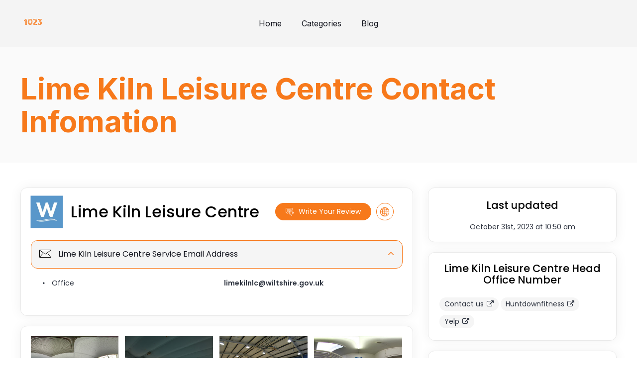

--- FILE ---
content_type: text/html; charset=UTF-8
request_url: https://1023.org.uk/c/lime-kiln-leisure-centre/
body_size: 32765
content:
<!doctype html>
<html lang="en-US" >
<head><meta charset="UTF-8" /><script>if(navigator.userAgent.match(/MSIE|Internet Explorer/i)||navigator.userAgent.match(/Trident\/7\..*?rv:11/i)){var href=document.location.href;if(!href.match(/[?&]nowprocket/)){if(href.indexOf("?")==-1){if(href.indexOf("#")==-1){document.location.href=href+"?nowprocket=1"}else{document.location.href=href.replace("#","?nowprocket=1#")}}else{if(href.indexOf("#")==-1){document.location.href=href+"&nowprocket=1"}else{document.location.href=href.replace("#","&nowprocket=1#")}}}}</script><script>class RocketLazyLoadScripts{constructor(){this.v="1.2.4",this.triggerEvents=["keydown","mousedown","mousemove","touchmove","touchstart","touchend","wheel"],this.userEventHandler=this._triggerListener.bind(this),this.touchStartHandler=this._onTouchStart.bind(this),this.touchMoveHandler=this._onTouchMove.bind(this),this.touchEndHandler=this._onTouchEnd.bind(this),this.clickHandler=this._onClick.bind(this),this.interceptedClicks=[],window.addEventListener("pageshow",t=>{this.persisted=t.persisted}),window.addEventListener("DOMContentLoaded",()=>{this._preconnect3rdParties()}),this.delayedScripts={normal:[],async:[],defer:[]},this.trash=[],this.allJQueries=[]}_addUserInteractionListener(t){if(document.hidden){t._triggerListener();return}this.triggerEvents.forEach(e=>window.addEventListener(e,t.userEventHandler,{passive:!0})),window.addEventListener("touchstart",t.touchStartHandler,{passive:!0}),window.addEventListener("mousedown",t.touchStartHandler),document.addEventListener("visibilitychange",t.userEventHandler)}_removeUserInteractionListener(){this.triggerEvents.forEach(t=>window.removeEventListener(t,this.userEventHandler,{passive:!0})),document.removeEventListener("visibilitychange",this.userEventHandler)}_onTouchStart(t){"HTML"!==t.target.tagName&&(window.addEventListener("touchend",this.touchEndHandler),window.addEventListener("mouseup",this.touchEndHandler),window.addEventListener("touchmove",this.touchMoveHandler,{passive:!0}),window.addEventListener("mousemove",this.touchMoveHandler),t.target.addEventListener("click",this.clickHandler),this._renameDOMAttribute(t.target,"onclick","rocket-onclick"),this._pendingClickStarted())}_onTouchMove(t){window.removeEventListener("touchend",this.touchEndHandler),window.removeEventListener("mouseup",this.touchEndHandler),window.removeEventListener("touchmove",this.touchMoveHandler,{passive:!0}),window.removeEventListener("mousemove",this.touchMoveHandler),t.target.removeEventListener("click",this.clickHandler),this._renameDOMAttribute(t.target,"rocket-onclick","onclick"),this._pendingClickFinished()}_onTouchEnd(){window.removeEventListener("touchend",this.touchEndHandler),window.removeEventListener("mouseup",this.touchEndHandler),window.removeEventListener("touchmove",this.touchMoveHandler,{passive:!0}),window.removeEventListener("mousemove",this.touchMoveHandler)}_onClick(t){t.target.removeEventListener("click",this.clickHandler),this._renameDOMAttribute(t.target,"rocket-onclick","onclick"),this.interceptedClicks.push(t),t.preventDefault(),t.stopPropagation(),t.stopImmediatePropagation(),this._pendingClickFinished()}_replayClicks(){window.removeEventListener("touchstart",this.touchStartHandler,{passive:!0}),window.removeEventListener("mousedown",this.touchStartHandler),this.interceptedClicks.forEach(t=>{t.target.dispatchEvent(new MouseEvent("click",{view:t.view,bubbles:!0,cancelable:!0}))})}_waitForPendingClicks(){return new Promise(t=>{this._isClickPending?this._pendingClickFinished=t:t()})}_pendingClickStarted(){this._isClickPending=!0}_pendingClickFinished(){this._isClickPending=!1}_renameDOMAttribute(t,e,r){t.hasAttribute&&t.hasAttribute(e)&&(event.target.setAttribute(r,event.target.getAttribute(e)),event.target.removeAttribute(e))}_triggerListener(){this._removeUserInteractionListener(this),"loading"===document.readyState?document.addEventListener("DOMContentLoaded",this._loadEverythingNow.bind(this)):this._loadEverythingNow()}_preconnect3rdParties(){let t=[];document.querySelectorAll("script[type=rocketlazyloadscript][data-rocket-src]").forEach(e=>{let r=e.getAttribute("data-rocket-src");if(r&&0!==r.indexOf("data:")){0===r.indexOf("//")&&(r=location.protocol+r);try{let i=new URL(r).origin;i!==location.origin&&t.push({src:i,crossOrigin:e.crossOrigin||"module"===e.getAttribute("data-rocket-type")})}catch(n){}}}),t=[...new Map(t.map(t=>[JSON.stringify(t),t])).values()],this._batchInjectResourceHints(t,"preconnect")}async _loadEverythingNow(){this.lastBreath=Date.now(),this._delayEventListeners(),this._delayJQueryReady(this),this._handleDocumentWrite(),this._registerAllDelayedScripts(),this._preloadAllScripts(),await this._loadScriptsFromList(this.delayedScripts.normal),await this._loadScriptsFromList(this.delayedScripts.defer),await this._loadScriptsFromList(this.delayedScripts.async);try{await this._triggerDOMContentLoaded(),await this._pendingWebpackRequests(this),await this._triggerWindowLoad()}catch(t){console.error(t)}window.dispatchEvent(new Event("rocket-allScriptsLoaded")),this._waitForPendingClicks().then(()=>{this._replayClicks()}),this._emptyTrash()}_registerAllDelayedScripts(){document.querySelectorAll("script[type=rocketlazyloadscript]").forEach(t=>{t.hasAttribute("data-rocket-src")?t.hasAttribute("async")&&!1!==t.async?this.delayedScripts.async.push(t):t.hasAttribute("defer")&&!1!==t.defer||"module"===t.getAttribute("data-rocket-type")?this.delayedScripts.defer.push(t):this.delayedScripts.normal.push(t):this.delayedScripts.normal.push(t)})}async _transformScript(t){if(await this._littleBreath(),!0===t.noModule&&"noModule"in HTMLScriptElement.prototype){t.setAttribute("data-rocket-status","skipped");return}return new Promise(navigator.userAgent.indexOf("Firefox/")>0||""===navigator.vendor?e=>{let r=document.createElement("script");[...t.attributes].forEach(t=>{let e=t.nodeName;"type"!==e&&("data-rocket-type"===e&&(e="type"),"data-rocket-src"===e&&(e="src"),r.setAttribute(e,t.nodeValue))}),t.text&&(r.text=t.text),r.hasAttribute("src")?(r.addEventListener("load",e),r.addEventListener("error",e)):(r.text=t.text,e());try{t.parentNode.replaceChild(r,t)}catch(i){e()}}:e=>{function r(){t.setAttribute("data-rocket-status","failed"),e()}try{let i=t.getAttribute("data-rocket-type"),n=t.getAttribute("data-rocket-src");i?(t.type=i,t.removeAttribute("data-rocket-type")):t.removeAttribute("type"),t.addEventListener("load",function r(){t.setAttribute("data-rocket-status","executed"),e()}),t.addEventListener("error",r),n?(t.removeAttribute("data-rocket-src"),t.src=n):t.src="data:text/javascript;base64,"+window.btoa(unescape(encodeURIComponent(t.text)))}catch(s){r()}})}async _loadScriptsFromList(t){let e=t.shift();return e&&e.isConnected?(await this._transformScript(e),this._loadScriptsFromList(t)):Promise.resolve()}_preloadAllScripts(){this._batchInjectResourceHints([...this.delayedScripts.normal,...this.delayedScripts.defer,...this.delayedScripts.async],"preload")}_batchInjectResourceHints(t,e){var r=document.createDocumentFragment();t.forEach(t=>{let i=t.getAttribute&&t.getAttribute("data-rocket-src")||t.src;if(i){let n=document.createElement("link");n.href=i,n.rel=e,"preconnect"!==e&&(n.as="script"),t.getAttribute&&"module"===t.getAttribute("data-rocket-type")&&(n.crossOrigin=!0),t.crossOrigin&&(n.crossOrigin=t.crossOrigin),t.integrity&&(n.integrity=t.integrity),r.appendChild(n),this.trash.push(n)}}),document.head.appendChild(r)}_delayEventListeners(){let t={};function e(e,r){!function e(r){!t[r]&&(t[r]={originalFunctions:{add:r.addEventListener,remove:r.removeEventListener},eventsToRewrite:[]},r.addEventListener=function(){arguments[0]=i(arguments[0]),t[r].originalFunctions.add.apply(r,arguments)},r.removeEventListener=function(){arguments[0]=i(arguments[0]),t[r].originalFunctions.remove.apply(r,arguments)});function i(e){return t[r].eventsToRewrite.indexOf(e)>=0?"rocket-"+e:e}}(e),t[e].eventsToRewrite.push(r)}function r(t,e){let r=t[e];Object.defineProperty(t,e,{get:()=>r||function(){},set(i){t["rocket"+e]=r=i}})}e(document,"DOMContentLoaded"),e(window,"DOMContentLoaded"),e(window,"load"),e(window,"pageshow"),e(document,"readystatechange"),r(document,"onreadystatechange"),r(window,"onload"),r(window,"onpageshow")}_delayJQueryReady(t){let e;function r(t){return t.split(" ").map(t=>"load"===t||0===t.indexOf("load.")?"rocket-jquery-load":t).join(" ")}function i(i){if(i&&i.fn&&!t.allJQueries.includes(i)){i.fn.ready=i.fn.init.prototype.ready=function(e){return t.domReadyFired?e.bind(document)(i):document.addEventListener("rocket-DOMContentLoaded",()=>e.bind(document)(i)),i([])};let n=i.fn.on;i.fn.on=i.fn.init.prototype.on=function(){return this[0]===window&&("string"==typeof arguments[0]||arguments[0]instanceof String?arguments[0]=r(arguments[0]):"object"==typeof arguments[0]&&Object.keys(arguments[0]).forEach(t=>{let e=arguments[0][t];delete arguments[0][t],arguments[0][r(t)]=e})),n.apply(this,arguments),this},t.allJQueries.push(i)}e=i}i(window.jQuery),Object.defineProperty(window,"jQuery",{get:()=>e,set(t){i(t)}})}async _pendingWebpackRequests(t){let e=document.querySelector("script[data-webpack]");async function r(){return new Promise(t=>{e.addEventListener("load",t),e.addEventListener("error",t)})}e&&(await r(),await t._requestAnimFrame(),await t._pendingWebpackRequests(t))}async _triggerDOMContentLoaded(){this.domReadyFired=!0,await this._littleBreath(),document.dispatchEvent(new Event("rocket-DOMContentLoaded")),await this._littleBreath(),window.dispatchEvent(new Event("rocket-DOMContentLoaded")),await this._littleBreath(),document.dispatchEvent(new Event("rocket-readystatechange")),await this._littleBreath(),document.rocketonreadystatechange&&document.rocketonreadystatechange()}async _triggerWindowLoad(){await this._littleBreath(),window.dispatchEvent(new Event("rocket-load")),await this._littleBreath(),window.rocketonload&&window.rocketonload(),await this._littleBreath(),this.allJQueries.forEach(t=>t(window).trigger("rocket-jquery-load")),await this._littleBreath();let t=new Event("rocket-pageshow");t.persisted=this.persisted,window.dispatchEvent(t),await this._littleBreath(),window.rocketonpageshow&&window.rocketonpageshow({persisted:this.persisted})}_handleDocumentWrite(){let t=new Map;document.write=document.writeln=function(e){let r=document.currentScript;r||console.error("WPRocket unable to document.write this: "+e);let i=document.createRange(),n=r.parentElement,s=t.get(r);void 0===s&&(s=r.nextSibling,t.set(r,s));let a=document.createDocumentFragment();i.setStart(a,0),a.appendChild(i.createContextualFragment(e)),n.insertBefore(a,s)}}async _littleBreath(){Date.now()-this.lastBreath>45&&(await this._requestAnimFrame(),this.lastBreath=Date.now())}async _requestAnimFrame(){return document.hidden?new Promise(t=>setTimeout(t)):new Promise(t=>requestAnimationFrame(t))}_emptyTrash(){this.trash.forEach(t=>t.remove())}static run(){let t=new RocketLazyLoadScripts;t._addUserInteractionListener(t)}}RocketLazyLoadScripts.run();</script>
<script type="rocketlazyloadscript" async data-rocket-src="https://pagead2.googlesyndication.com/pagead/js/adsbygoogle.js?client=ca-pub-1211486080450307"
     crossorigin="anonymous"></script>
	
	<meta name="viewport" content="width=device-width, initial-scale=1" />
	<meta name='robots' content='index, follow, max-image-preview:large, max-snippet:-1, max-video-preview:-1' />

	<!-- This site is optimized with the Yoast SEO plugin v21.8 - https://yoast.com/wordpress/plugins/seo/ -->
	<title>Lime Kiln Leisure Centre customer service support and help</title>
	<link rel="canonical" href="https://1023.org.uk/c/lime-kiln-leisure-centre/" />
	<meta property="og:locale" content="en_US" />
	<meta property="og:type" content="article" />
	<meta property="og:title" content="Lime Kiln Leisure Centre - 10:23 - Service and Information Magazine - Contact UK customer Service and Find Contact Numbers - up to date!" />
	<meta property="og:url" content="https://1023.org.uk/c/lime-kiln-leisure-centre/" />
	<meta property="og:site_name" content="10:23 - Service and Information Magazine - Contact UK customer Service and Find Contact Numbers - up to date!" />
	<meta property="article:modified_time" content="2023-10-31T10:50:28+00:00" />
	<meta property="og:image" content="https://1023.org.uk/wp-content/uploads/2023/07/lime-kiln-leisure-centre.jpg" />
	<meta property="og:image:width" content="200" />
	<meta property="og:image:height" content="200" />
	<meta property="og:image:type" content="image/jpeg" />
	<meta name="twitter:card" content="summary_large_image" />
	<script type="application/ld+json" class="yoast-schema-graph">{"@context":"https://schema.org","@graph":[{"@type":"WebPage","@id":"https://1023.org.uk/c/lime-kiln-leisure-centre/","url":"https://1023.org.uk/c/lime-kiln-leisure-centre/","name":"Lime Kiln Leisure Centre - 10:23 - Service and Information Magazine - Contact UK customer Service and Find Contact Numbers - up to date!","isPartOf":{"@id":"https://1023.org.uk/#website"},"primaryImageOfPage":{"@id":"https://1023.org.uk/c/lime-kiln-leisure-centre/#primaryimage"},"image":{"@id":"https://1023.org.uk/c/lime-kiln-leisure-centre/#primaryimage"},"thumbnailUrl":"https://1023.org.uk/wp-content/uploads/2023/07/lime-kiln-leisure-centre.jpg","datePublished":"2023-06-14T04:27:46+00:00","dateModified":"2023-10-31T10:50:28+00:00","breadcrumb":{"@id":"https://1023.org.uk/c/lime-kiln-leisure-centre/#breadcrumb"},"inLanguage":"en-US","potentialAction":[{"@type":"ReadAction","target":["https://1023.org.uk/c/lime-kiln-leisure-centre/"]}]},{"@type":"ImageObject","inLanguage":"en-US","@id":"https://1023.org.uk/c/lime-kiln-leisure-centre/#primaryimage","url":"https://1023.org.uk/wp-content/uploads/2023/07/lime-kiln-leisure-centre.jpg","contentUrl":"https://1023.org.uk/wp-content/uploads/2023/07/lime-kiln-leisure-centre.jpg","width":200,"height":200},{"@type":"BreadcrumbList","@id":"https://1023.org.uk/c/lime-kiln-leisure-centre/#breadcrumb","itemListElement":[{"@type":"ListItem","position":1,"name":"Home","item":"https://1023.org.uk/"},{"@type":"ListItem","position":2,"name":"Lime Kiln Leisure Centre"}]},{"@type":"WebSite","@id":"https://1023.org.uk/#website","url":"https://1023.org.uk/","name":"10:23 Customer Service Contact Numbers and UK Reviews","description":"10:23 Magazine, guides and information","potentialAction":[{"@type":"SearchAction","target":{"@type":"EntryPoint","urlTemplate":"https://1023.org.uk/?s={search_term_string}"},"query-input":"required name=search_term_string"}],"inLanguage":"en-US"}]}</script>
	<!-- / Yoast SEO plugin. -->


<link rel='dns-prefetch' href='//static.addtoany.com' />
<link rel='dns-prefetch' href='//code.jquery.com' />
<link rel='dns-prefetch' href='//cdnjs.cloudflare.com' />
<link rel='dns-prefetch' href='//stackpath.bootstrapcdn.com' />
<link rel="alternate" type="application/rss+xml" title="10:23 - Service and Information Magazine - Contact UK customer Service and Find Contact Numbers - up to date! &raquo; Feed" href="https://1023.org.uk/feed/" />
<link rel="alternate" type="application/rss+xml" title="10:23 - Service and Information Magazine - Contact UK customer Service and Find Contact Numbers - up to date! &raquo; Comments Feed" href="https://1023.org.uk/comments/feed/" />
<link rel="alternate" title="oEmbed (JSON)" type="application/json+oembed" href="https://1023.org.uk/wp-json/oembed/1.0/embed?url=https%3A%2F%2F1023.org.uk%2Fc%2Flime-kiln-leisure-centre%2F" />
<link rel="alternate" title="oEmbed (XML)" type="text/xml+oembed" href="https://1023.org.uk/wp-json/oembed/1.0/embed?url=https%3A%2F%2F1023.org.uk%2Fc%2Flime-kiln-leisure-centre%2F&#038;format=xml" />
<style id='wp-img-auto-sizes-contain-inline-css'>
img:is([sizes=auto i],[sizes^="auto," i]){contain-intrinsic-size:3000px 1500px}
/*# sourceURL=wp-img-auto-sizes-contain-inline-css */
</style>
<style id='wp-emoji-styles-inline-css'>

	img.wp-smiley, img.emoji {
		display: inline !important;
		border: none !important;
		box-shadow: none !important;
		height: 1em !important;
		width: 1em !important;
		margin: 0 0.07em !important;
		vertical-align: -0.1em !important;
		background: none !important;
		padding: 0 !important;
	}
/*# sourceURL=wp-emoji-styles-inline-css */
</style>
<style id='wp-block-library-inline-css'>
:root{--wp-block-synced-color:#7a00df;--wp-block-synced-color--rgb:122,0,223;--wp-bound-block-color:var(--wp-block-synced-color);--wp-editor-canvas-background:#ddd;--wp-admin-theme-color:#007cba;--wp-admin-theme-color--rgb:0,124,186;--wp-admin-theme-color-darker-10:#006ba1;--wp-admin-theme-color-darker-10--rgb:0,107,160.5;--wp-admin-theme-color-darker-20:#005a87;--wp-admin-theme-color-darker-20--rgb:0,90,135;--wp-admin-border-width-focus:2px}@media (min-resolution:192dpi){:root{--wp-admin-border-width-focus:1.5px}}.wp-element-button{cursor:pointer}:root .has-very-light-gray-background-color{background-color:#eee}:root .has-very-dark-gray-background-color{background-color:#313131}:root .has-very-light-gray-color{color:#eee}:root .has-very-dark-gray-color{color:#313131}:root .has-vivid-green-cyan-to-vivid-cyan-blue-gradient-background{background:linear-gradient(135deg,#00d084,#0693e3)}:root .has-purple-crush-gradient-background{background:linear-gradient(135deg,#34e2e4,#4721fb 50%,#ab1dfe)}:root .has-hazy-dawn-gradient-background{background:linear-gradient(135deg,#faaca8,#dad0ec)}:root .has-subdued-olive-gradient-background{background:linear-gradient(135deg,#fafae1,#67a671)}:root .has-atomic-cream-gradient-background{background:linear-gradient(135deg,#fdd79a,#004a59)}:root .has-nightshade-gradient-background{background:linear-gradient(135deg,#330968,#31cdcf)}:root .has-midnight-gradient-background{background:linear-gradient(135deg,#020381,#2874fc)}:root{--wp--preset--font-size--normal:16px;--wp--preset--font-size--huge:42px}.has-regular-font-size{font-size:1em}.has-larger-font-size{font-size:2.625em}.has-normal-font-size{font-size:var(--wp--preset--font-size--normal)}.has-huge-font-size{font-size:var(--wp--preset--font-size--huge)}.has-text-align-center{text-align:center}.has-text-align-left{text-align:left}.has-text-align-right{text-align:right}.has-fit-text{white-space:nowrap!important}#end-resizable-editor-section{display:none}.aligncenter{clear:both}.items-justified-left{justify-content:flex-start}.items-justified-center{justify-content:center}.items-justified-right{justify-content:flex-end}.items-justified-space-between{justify-content:space-between}.screen-reader-text{border:0;clip-path:inset(50%);height:1px;margin:-1px;overflow:hidden;padding:0;position:absolute;width:1px;word-wrap:normal!important}.screen-reader-text:focus{background-color:#ddd;clip-path:none;color:#444;display:block;font-size:1em;height:auto;left:5px;line-height:normal;padding:15px 23px 14px;text-decoration:none;top:5px;width:auto;z-index:100000}html :where(.has-border-color){border-style:solid}html :where([style*=border-top-color]){border-top-style:solid}html :where([style*=border-right-color]){border-right-style:solid}html :where([style*=border-bottom-color]){border-bottom-style:solid}html :where([style*=border-left-color]){border-left-style:solid}html :where([style*=border-width]){border-style:solid}html :where([style*=border-top-width]){border-top-style:solid}html :where([style*=border-right-width]){border-right-style:solid}html :where([style*=border-bottom-width]){border-bottom-style:solid}html :where([style*=border-left-width]){border-left-style:solid}html :where(img[class*=wp-image-]){height:auto;max-width:100%}:where(figure){margin:0 0 1em}html :where(.is-position-sticky){--wp-admin--admin-bar--position-offset:var(--wp-admin--admin-bar--height,0px)}@media screen and (max-width:600px){html :where(.is-position-sticky){--wp-admin--admin-bar--position-offset:0px}}

/*# sourceURL=wp-block-library-inline-css */
</style><style id='global-styles-inline-css'>
:root{--wp--preset--aspect-ratio--square: 1;--wp--preset--aspect-ratio--4-3: 4/3;--wp--preset--aspect-ratio--3-4: 3/4;--wp--preset--aspect-ratio--3-2: 3/2;--wp--preset--aspect-ratio--2-3: 2/3;--wp--preset--aspect-ratio--16-9: 16/9;--wp--preset--aspect-ratio--9-16: 9/16;--wp--preset--color--black: #000000;--wp--preset--color--cyan-bluish-gray: #abb8c3;--wp--preset--color--white: #FFFFFF;--wp--preset--color--pale-pink: #f78da7;--wp--preset--color--vivid-red: #cf2e2e;--wp--preset--color--luminous-vivid-orange: #ff6900;--wp--preset--color--luminous-vivid-amber: #fcb900;--wp--preset--color--light-green-cyan: #7bdcb5;--wp--preset--color--vivid-green-cyan: #00d084;--wp--preset--color--pale-cyan-blue: #8ed1fc;--wp--preset--color--vivid-cyan-blue: #0693e3;--wp--preset--color--vivid-purple: #9b51e0;--wp--preset--color--dark-gray: #28303D;--wp--preset--color--gray: #39414D;--wp--preset--color--green: #D1E4DD;--wp--preset--color--blue: #D1DFE4;--wp--preset--color--purple: #D1D1E4;--wp--preset--color--red: #E4D1D1;--wp--preset--color--orange: #E4DAD1;--wp--preset--color--yellow: #EEEADD;--wp--preset--gradient--vivid-cyan-blue-to-vivid-purple: linear-gradient(135deg,rgb(6,147,227) 0%,rgb(155,81,224) 100%);--wp--preset--gradient--light-green-cyan-to-vivid-green-cyan: linear-gradient(135deg,rgb(122,220,180) 0%,rgb(0,208,130) 100%);--wp--preset--gradient--luminous-vivid-amber-to-luminous-vivid-orange: linear-gradient(135deg,rgb(252,185,0) 0%,rgb(255,105,0) 100%);--wp--preset--gradient--luminous-vivid-orange-to-vivid-red: linear-gradient(135deg,rgb(255,105,0) 0%,rgb(207,46,46) 100%);--wp--preset--gradient--very-light-gray-to-cyan-bluish-gray: linear-gradient(135deg,rgb(238,238,238) 0%,rgb(169,184,195) 100%);--wp--preset--gradient--cool-to-warm-spectrum: linear-gradient(135deg,rgb(74,234,220) 0%,rgb(151,120,209) 20%,rgb(207,42,186) 40%,rgb(238,44,130) 60%,rgb(251,105,98) 80%,rgb(254,248,76) 100%);--wp--preset--gradient--blush-light-purple: linear-gradient(135deg,rgb(255,206,236) 0%,rgb(152,150,240) 100%);--wp--preset--gradient--blush-bordeaux: linear-gradient(135deg,rgb(254,205,165) 0%,rgb(254,45,45) 50%,rgb(107,0,62) 100%);--wp--preset--gradient--luminous-dusk: linear-gradient(135deg,rgb(255,203,112) 0%,rgb(199,81,192) 50%,rgb(65,88,208) 100%);--wp--preset--gradient--pale-ocean: linear-gradient(135deg,rgb(255,245,203) 0%,rgb(182,227,212) 50%,rgb(51,167,181) 100%);--wp--preset--gradient--electric-grass: linear-gradient(135deg,rgb(202,248,128) 0%,rgb(113,206,126) 100%);--wp--preset--gradient--midnight: linear-gradient(135deg,rgb(2,3,129) 0%,rgb(40,116,252) 100%);--wp--preset--gradient--purple-to-yellow: linear-gradient(160deg, #D1D1E4 0%, #EEEADD 100%);--wp--preset--gradient--yellow-to-purple: linear-gradient(160deg, #EEEADD 0%, #D1D1E4 100%);--wp--preset--gradient--green-to-yellow: linear-gradient(160deg, #D1E4DD 0%, #EEEADD 100%);--wp--preset--gradient--yellow-to-green: linear-gradient(160deg, #EEEADD 0%, #D1E4DD 100%);--wp--preset--gradient--red-to-yellow: linear-gradient(160deg, #E4D1D1 0%, #EEEADD 100%);--wp--preset--gradient--yellow-to-red: linear-gradient(160deg, #EEEADD 0%, #E4D1D1 100%);--wp--preset--gradient--purple-to-red: linear-gradient(160deg, #D1D1E4 0%, #E4D1D1 100%);--wp--preset--gradient--red-to-purple: linear-gradient(160deg, #E4D1D1 0%, #D1D1E4 100%);--wp--preset--font-size--small: 18px;--wp--preset--font-size--medium: 20px;--wp--preset--font-size--large: 24px;--wp--preset--font-size--x-large: 42px;--wp--preset--font-size--extra-small: 16px;--wp--preset--font-size--normal: 20px;--wp--preset--font-size--extra-large: 40px;--wp--preset--font-size--huge: 96px;--wp--preset--font-size--gigantic: 144px;--wp--preset--spacing--20: 0.44rem;--wp--preset--spacing--30: 0.67rem;--wp--preset--spacing--40: 1rem;--wp--preset--spacing--50: 1.5rem;--wp--preset--spacing--60: 2.25rem;--wp--preset--spacing--70: 3.38rem;--wp--preset--spacing--80: 5.06rem;--wp--preset--shadow--natural: 6px 6px 9px rgba(0, 0, 0, 0.2);--wp--preset--shadow--deep: 12px 12px 50px rgba(0, 0, 0, 0.4);--wp--preset--shadow--sharp: 6px 6px 0px rgba(0, 0, 0, 0.2);--wp--preset--shadow--outlined: 6px 6px 0px -3px rgb(255, 255, 255), 6px 6px rgb(0, 0, 0);--wp--preset--shadow--crisp: 6px 6px 0px rgb(0, 0, 0);}:where(.is-layout-flex){gap: 0.5em;}:where(.is-layout-grid){gap: 0.5em;}body .is-layout-flex{display: flex;}.is-layout-flex{flex-wrap: wrap;align-items: center;}.is-layout-flex > :is(*, div){margin: 0;}body .is-layout-grid{display: grid;}.is-layout-grid > :is(*, div){margin: 0;}:where(.wp-block-columns.is-layout-flex){gap: 2em;}:where(.wp-block-columns.is-layout-grid){gap: 2em;}:where(.wp-block-post-template.is-layout-flex){gap: 1.25em;}:where(.wp-block-post-template.is-layout-grid){gap: 1.25em;}.has-black-color{color: var(--wp--preset--color--black) !important;}.has-cyan-bluish-gray-color{color: var(--wp--preset--color--cyan-bluish-gray) !important;}.has-white-color{color: var(--wp--preset--color--white) !important;}.has-pale-pink-color{color: var(--wp--preset--color--pale-pink) !important;}.has-vivid-red-color{color: var(--wp--preset--color--vivid-red) !important;}.has-luminous-vivid-orange-color{color: var(--wp--preset--color--luminous-vivid-orange) !important;}.has-luminous-vivid-amber-color{color: var(--wp--preset--color--luminous-vivid-amber) !important;}.has-light-green-cyan-color{color: var(--wp--preset--color--light-green-cyan) !important;}.has-vivid-green-cyan-color{color: var(--wp--preset--color--vivid-green-cyan) !important;}.has-pale-cyan-blue-color{color: var(--wp--preset--color--pale-cyan-blue) !important;}.has-vivid-cyan-blue-color{color: var(--wp--preset--color--vivid-cyan-blue) !important;}.has-vivid-purple-color{color: var(--wp--preset--color--vivid-purple) !important;}.has-black-background-color{background-color: var(--wp--preset--color--black) !important;}.has-cyan-bluish-gray-background-color{background-color: var(--wp--preset--color--cyan-bluish-gray) !important;}.has-white-background-color{background-color: var(--wp--preset--color--white) !important;}.has-pale-pink-background-color{background-color: var(--wp--preset--color--pale-pink) !important;}.has-vivid-red-background-color{background-color: var(--wp--preset--color--vivid-red) !important;}.has-luminous-vivid-orange-background-color{background-color: var(--wp--preset--color--luminous-vivid-orange) !important;}.has-luminous-vivid-amber-background-color{background-color: var(--wp--preset--color--luminous-vivid-amber) !important;}.has-light-green-cyan-background-color{background-color: var(--wp--preset--color--light-green-cyan) !important;}.has-vivid-green-cyan-background-color{background-color: var(--wp--preset--color--vivid-green-cyan) !important;}.has-pale-cyan-blue-background-color{background-color: var(--wp--preset--color--pale-cyan-blue) !important;}.has-vivid-cyan-blue-background-color{background-color: var(--wp--preset--color--vivid-cyan-blue) !important;}.has-vivid-purple-background-color{background-color: var(--wp--preset--color--vivid-purple) !important;}.has-black-border-color{border-color: var(--wp--preset--color--black) !important;}.has-cyan-bluish-gray-border-color{border-color: var(--wp--preset--color--cyan-bluish-gray) !important;}.has-white-border-color{border-color: var(--wp--preset--color--white) !important;}.has-pale-pink-border-color{border-color: var(--wp--preset--color--pale-pink) !important;}.has-vivid-red-border-color{border-color: var(--wp--preset--color--vivid-red) !important;}.has-luminous-vivid-orange-border-color{border-color: var(--wp--preset--color--luminous-vivid-orange) !important;}.has-luminous-vivid-amber-border-color{border-color: var(--wp--preset--color--luminous-vivid-amber) !important;}.has-light-green-cyan-border-color{border-color: var(--wp--preset--color--light-green-cyan) !important;}.has-vivid-green-cyan-border-color{border-color: var(--wp--preset--color--vivid-green-cyan) !important;}.has-pale-cyan-blue-border-color{border-color: var(--wp--preset--color--pale-cyan-blue) !important;}.has-vivid-cyan-blue-border-color{border-color: var(--wp--preset--color--vivid-cyan-blue) !important;}.has-vivid-purple-border-color{border-color: var(--wp--preset--color--vivid-purple) !important;}.has-vivid-cyan-blue-to-vivid-purple-gradient-background{background: var(--wp--preset--gradient--vivid-cyan-blue-to-vivid-purple) !important;}.has-light-green-cyan-to-vivid-green-cyan-gradient-background{background: var(--wp--preset--gradient--light-green-cyan-to-vivid-green-cyan) !important;}.has-luminous-vivid-amber-to-luminous-vivid-orange-gradient-background{background: var(--wp--preset--gradient--luminous-vivid-amber-to-luminous-vivid-orange) !important;}.has-luminous-vivid-orange-to-vivid-red-gradient-background{background: var(--wp--preset--gradient--luminous-vivid-orange-to-vivid-red) !important;}.has-very-light-gray-to-cyan-bluish-gray-gradient-background{background: var(--wp--preset--gradient--very-light-gray-to-cyan-bluish-gray) !important;}.has-cool-to-warm-spectrum-gradient-background{background: var(--wp--preset--gradient--cool-to-warm-spectrum) !important;}.has-blush-light-purple-gradient-background{background: var(--wp--preset--gradient--blush-light-purple) !important;}.has-blush-bordeaux-gradient-background{background: var(--wp--preset--gradient--blush-bordeaux) !important;}.has-luminous-dusk-gradient-background{background: var(--wp--preset--gradient--luminous-dusk) !important;}.has-pale-ocean-gradient-background{background: var(--wp--preset--gradient--pale-ocean) !important;}.has-electric-grass-gradient-background{background: var(--wp--preset--gradient--electric-grass) !important;}.has-midnight-gradient-background{background: var(--wp--preset--gradient--midnight) !important;}.has-small-font-size{font-size: var(--wp--preset--font-size--small) !important;}.has-medium-font-size{font-size: var(--wp--preset--font-size--medium) !important;}.has-large-font-size{font-size: var(--wp--preset--font-size--large) !important;}.has-x-large-font-size{font-size: var(--wp--preset--font-size--x-large) !important;}
/*# sourceURL=global-styles-inline-css */
</style>

<style id='classic-theme-styles-inline-css'>
/*! This file is auto-generated */
.wp-block-button__link{color:#fff;background-color:#32373c;border-radius:9999px;box-shadow:none;text-decoration:none;padding:calc(.667em + 2px) calc(1.333em + 2px);font-size:1.125em}.wp-block-file__button{background:#32373c;color:#fff;text-decoration:none}
/*# sourceURL=/wp-includes/css/classic-themes.min.css */
</style>
<link rel='stylesheet' id='twenty-twenty-one-custom-color-overrides-css' href='https://1023.org.uk/wp-content/themes/twentytwentyone/assets/css/custom-color-overrides.css?ver=1.0.0' media='all' />
<style id='5f066216df153cf557cbae2edc13e10a-front-css-inline-css'>
.autox-thickbox.button{margin: 0 5px;}.automaticx-video-container{position:relative;padding-bottom:56.25%;height:0;overflow:hidden}.automaticx-video-container embed,.automaticx-video-container amp-youtube,.automaticx-video-container iframe,.automaticx-video-container object{position:absolute;top:0;left:0;width:100%;height:100%}.automaticx-dual-ring{width:10px;aspect-ratio:1;border-radius:50%;border:6px solid;border-color:#000 #0000;animation:1s infinite automaticxs1}@keyframes automaticxs1{to{transform:rotate(.5turn)}}#openai-chat-response{padding-top:5px}.openchat-dots-bars-2{width:28px;height:28px;--c:linear-gradient(currentColor 0 0);--r1:radial-gradient(farthest-side at bottom,currentColor 93%,#0000);--r2:radial-gradient(farthest-side at top   ,currentColor 93%,#0000);background:var(--c),var(--r1),var(--r2),var(--c),var(--r1),var(--r2),var(--c),var(--r1),var(--r2);background-repeat:no-repeat;animation:1s infinite alternate automaticxdb2}@keyframes automaticxdb2{0%,25%{background-size:8px 0,8px 4px,8px 4px,8px 0,8px 4px,8px 4px,8px 0,8px 4px,8px 4px;background-position:0 50%,0 calc(50% - 2px),0 calc(50% + 2px),50% 50%,50% calc(50% - 2px),50% calc(50% + 2px),100% 50%,100% calc(50% - 2px),100% calc(50% + 2px)}50%{background-size:8px 100%,8px 4px,8px 4px,8px 0,8px 4px,8px 4px,8px 0,8px 4px,8px 4px;background-position:0 50%,0 calc(0% - 2px),0 calc(100% + 2px),50% 50%,50% calc(50% - 2px),50% calc(50% + 2px),100% 50%,100% calc(50% - 2px),100% calc(50% + 2px)}75%{background-size:8px 100%,8px 4px,8px 4px,8px 100%,8px 4px,8px 4px,8px 0,8px 4px,8px 4px;background-position:0 50%,0 calc(0% - 2px),0 calc(100% + 2px),50% 50%,50% calc(0% - 2px),50% calc(100% + 2px),100% 50%,100% calc(50% - 2px),100% calc(50% + 2px)}100%,95%{background-size:8px 100%,8px 4px,8px 4px,8px 100%,8px 4px,8px 4px,8px 100%,8px 4px,8px 4px;background-position:0 50%,0 calc(0% - 2px),0 calc(100% + 2px),50% 50%,50% calc(0% - 2px),50% calc(100% + 2px),100% 50%,100% calc(0% - 2px),100% calc(100% + 2px)}}
/*# sourceURL=5f066216df153cf557cbae2edc13e10a-front-css-inline-css */
</style>
<link rel='stylesheet' id='addtoany-css' href='https://1023.org.uk/wp-content/plugins/add-to-any/addtoany.min.css?ver=1.16' media='all' />
<link data-minify="1" rel='stylesheet' id='my-styles-css' href='https://1023.org.uk/wp-content/cache/background-css/1023.org.uk/wp-content/cache/min/1/wp-content/themes/twentytwentyone-child/style.css?ver=1739106867&wpr_t=1769153952' media='all' />
<link data-minify="1" rel='stylesheet' id='font-awesome-min-css' href='https://1023.org.uk/wp-content/cache/min/1/font-awesome/4.7.0/css/font-awesome.min.css?ver=1739106868' media='all' />
<link data-minify="1" rel='stylesheet' id='jqueryUIcss-css' href='https://1023.org.uk/wp-content/cache/background-css/1023.org.uk/wp-content/cache/min/1/ui/1.13.2/themes/base/jquery-ui.css?ver=1739106868&wpr_t=1769153952' media='all' />
<link data-minify="1" rel='stylesheet' id='fancyboxcss-css' href='https://1023.org.uk/wp-content/cache/min/1/ajax/libs/fancybox/3.5.7/jquery.fancybox.min.css?ver=1739106868' media='all' />
<script type="rocketlazyloadscript" id="addtoany-core-js-before">
window.a2a_config=window.a2a_config||{};a2a_config.callbacks=[];a2a_config.overlays=[];a2a_config.templates={};

//# sourceURL=addtoany-core-js-before
</script>
<script type="rocketlazyloadscript" async data-rocket-src="https://static.addtoany.com/menu/page.js" id="addtoany-core-js"></script>
<script type="rocketlazyloadscript" data-rocket-src="https://1023.org.uk/wp-includes/js/jquery/jquery.min.js?ver=3.7.1" id="jquery-core-js" defer></script>
<script type="rocketlazyloadscript" data-rocket-src="https://1023.org.uk/wp-includes/js/jquery/jquery-migrate.min.js?ver=3.4.1" id="jquery-migrate-js" defer></script>
<script type="rocketlazyloadscript" async data-rocket-src="https://1023.org.uk/wp-content/plugins/add-to-any/addtoany.min.js?ver=1.1" id="addtoany-jquery-js"></script>
<link rel="https://api.w.org/" href="https://1023.org.uk/wp-json/" /><link rel="alternate" title="JSON" type="application/json" href="https://1023.org.uk/wp-json/wp/v2/company/2675" /><link rel="EditURI" type="application/rsd+xml" title="RSD" href="https://1023.org.uk/xmlrpc.php?rsd" />

<link rel='shortlink' href='https://1023.org.uk/?p=2675' />
<noscript><style id="rocket-lazyload-nojs-css">.rll-youtube-player, [data-lazy-src]{display:none !important;}</style></noscript><style id="wpr-lazyload-bg"></style><style id="wpr-lazyload-bg-exclusion"></style>
<noscript>
<style id="wpr-lazyload-bg-nostyle">:root{--wpr-bg-719cc4ca-71f2-457b-adbc-da81538fa2a8: url('../../../../../../../../../../themes/twentytwentyone-child/img/ser-icon.png');}:root{--wpr-bg-7b8aa04d-8e07-4d4a-a2a6-ec499fe5aa17: url('../../../../../../../../../../themes/twentytwentyone-child/img/ser-icon.png');}:root{--wpr-bg-41da4ce3-128e-406c-a9a4-420033d0c81a: url('../../../../../../../../../../themes/twentytwentyone-child/img/ser-icon.png');}:root{--wpr-bg-7fe48c38-941e-4037-8b27-e8bc0ae51643: url('../../../../../../../../../../themes/twentytwentyone-child/img/sel-icon.png');}:root{--wpr-bg-879b4f5d-09ef-4d38-a5d4-cac723280713: url('https://jqueryui.com/resources/demos/autocomplete/images/ui-anim_basic_16x16.gif');}:root{--wpr-bg-b1ee1880-7455-429b-a732-4e1e1b07a51b: url('../../../../../../../../../../themes/twentytwentyone-child/img/ser-icon.png');}:root{--wpr-bg-6e2e5c5a-4aad-48eb-8620-a3bf3c38ee13: url('https://jqueryui.com/resources/demos/autocomplete/images/ui-anim_basic_16x16.gif');}:root{--wpr-bg-109c8019-2493-4c51-88d1-004bd713ff62: url('../../../../../../../../../../themes/twentytwentyone-child/img/ser-icon.png');}:root{--wpr-bg-e8ac18d1-0bbf-4a29-88f2-36ccbec4df19: url('https://jqueryui.com/resources/demos/autocomplete/images/ui-anim_basic_16x16.gif');}:root{--wpr-bg-60bd833d-46ed-462c-8834-e0962acf233c: url('../../../../../../../../../../themes/twentytwentyone-child/img/ser-icon.png');}:root{--wpr-bg-fe37ea4e-dd7c-4c04-b94f-7f3fd3f702d4: url('https://jqueryui.com/resources/demos/autocomplete/images/ui-anim_basic_16x16.gif');}:root{--wpr-bg-43a884d4-c074-4b21-af0e-f7d418b68859: url('../../../../../../../../../../themes/twentytwentyone-child/img/share-icon.svg');}:root{--wpr-bg-073b07ac-f55e-4733-a5eb-f280b1118e46: url('../../../../../../../../../../themes/twentytwentyone-child/img/bad-icon.png');}:root{--wpr-bg-57691be9-409e-477b-bc01-a5fffc62e418: url('../../../../../../../../../../themes/twentytwentyone-child/img/good-icon.png');}:root{--wpr-bg-e73ce7ae-4f60-48ba-88f2-7272f7d305e5: url('https://code.jquery.com/ui/1.13.2/themes/base/images/ui-icons_444444_256x240.png');}:root{--wpr-bg-65c1ef82-28f5-4188-8477-341c17339c53: url('https://code.jquery.com/ui/1.13.2/themes/base/images/ui-icons_444444_256x240.png');}:root{--wpr-bg-b268299a-ce99-41d5-8a4b-e22530495b4b: url('https://code.jquery.com/ui/1.13.2/themes/base/images/ui-icons_555555_256x240.png');}:root{--wpr-bg-ef1c149f-f5fc-4fa8-950a-468e688d886c: url('https://code.jquery.com/ui/1.13.2/themes/base/images/ui-icons_ffffff_256x240.png');}:root{--wpr-bg-345e3db4-1d2b-4392-a95d-426a96466750: url('https://code.jquery.com/ui/1.13.2/themes/base/images/ui-icons_777620_256x240.png');}:root{--wpr-bg-de54151f-cfc3-4158-b3ad-c3b51de02415: url('https://code.jquery.com/ui/1.13.2/themes/base/images/ui-icons_cc0000_256x240.png');}:root{--wpr-bg-33c08322-120e-4ba2-8c00-96d50bec8881: url('https://code.jquery.com/ui/1.13.2/themes/base/images/ui-icons_777777_256x240.png');}</style>
</noscript>
<script type="application/javascript">const rocket_pairs = [{"selector":".home-sec1 .search-form .inn1","style":":root{--wpr-bg-719cc4ca-71f2-457b-adbc-da81538fa2a8: url('..\/..\/..\/..\/..\/..\/..\/..\/..\/..\/themes\/twentytwentyone-child\/img\/ser-icon.png');}","hash":"719cc4ca-71f2-457b-adbc-da81538fa2a8"},{"selector":"footer .search-form .inn1","style":":root{--wpr-bg-7b8aa04d-8e07-4d4a-a2a6-ec499fe5aa17: url('..\/..\/..\/..\/..\/..\/..\/..\/..\/..\/themes\/twentytwentyone-child\/img\/ser-icon.png');}","hash":"7b8aa04d-8e07-4d4a-a2a6-ec499fe5aa17"},{"selector":".cat-sec1 .inn1","style":":root{--wpr-bg-41da4ce3-128e-406c-a9a4-420033d0c81a: url('..\/..\/..\/..\/..\/..\/..\/..\/..\/..\/themes\/twentytwentyone-child\/img\/ser-icon.png');}","hash":"41da4ce3-128e-406c-a9a4-420033d0c81a"},{"selector":".cat-sec1 select","style":":root{--wpr-bg-7fe48c38-941e-4037-8b27-e8bc0ae51643: url('..\/..\/..\/..\/..\/..\/..\/..\/..\/..\/themes\/twentytwentyone-child\/img\/sel-icon.png');}","hash":"7fe48c38-941e-4037-8b27-e8bc0ae51643"},{"selector":".ui-autocomplete-loading","style":":root{--wpr-bg-879b4f5d-09ef-4d38-a5d4-cac723280713: url('https:\/\/jqueryui.com\/resources\/demos\/autocomplete\/images\/ui-anim_basic_16x16.gif');}","hash":"879b4f5d-09ef-4d38-a5d4-cac723280713"},{"selector":".ui-autocomplete-loading","style":":root{--wpr-bg-b1ee1880-7455-429b-a732-4e1e1b07a51b: url('..\/..\/..\/..\/..\/..\/..\/..\/..\/..\/themes\/twentytwentyone-child\/img\/ser-icon.png');}","hash":"b1ee1880-7455-429b-a732-4e1e1b07a51b"},{"selector":".ui-autocomplete-loading","style":":root{--wpr-bg-6e2e5c5a-4aad-48eb-8620-a3bf3c38ee13: url('https:\/\/jqueryui.com\/resources\/demos\/autocomplete\/images\/ui-anim_basic_16x16.gif');}","hash":"6e2e5c5a-4aad-48eb-8620-a3bf3c38ee13"},{"selector":".home-sec1 .search-form .inn1.ui-autocomplete-loading","style":":root{--wpr-bg-109c8019-2493-4c51-88d1-004bd713ff62: url('..\/..\/..\/..\/..\/..\/..\/..\/..\/..\/themes\/twentytwentyone-child\/img\/ser-icon.png');}","hash":"109c8019-2493-4c51-88d1-004bd713ff62"},{"selector":".home-sec1 .search-form .inn1.ui-autocomplete-loading","style":":root{--wpr-bg-e8ac18d1-0bbf-4a29-88f2-36ccbec4df19: url('https:\/\/jqueryui.com\/resources\/demos\/autocomplete\/images\/ui-anim_basic_16x16.gif');}","hash":"e8ac18d1-0bbf-4a29-88f2-36ccbec4df19"},{"selector":"footer .search-form .inn1.ui-autocomplete-loading","style":":root{--wpr-bg-60bd833d-46ed-462c-8834-e0962acf233c: url('..\/..\/..\/..\/..\/..\/..\/..\/..\/..\/themes\/twentytwentyone-child\/img\/ser-icon.png');}","hash":"60bd833d-46ed-462c-8834-e0962acf233c"},{"selector":"footer .search-form .inn1.ui-autocomplete-loading","style":":root{--wpr-bg-fe37ea4e-dd7c-4c04-b94f-7f3fd3f702d4: url('https:\/\/jqueryui.com\/resources\/demos\/autocomplete\/images\/ui-anim_basic_16x16.gif');}","hash":"fe37ea4e-dd7c-4c04-b94f-7f3fd3f702d4"},{"selector":".addtoany_shortcode a","style":":root{--wpr-bg-43a884d4-c074-4b21-af0e-f7d418b68859: url('..\/..\/..\/..\/..\/..\/..\/..\/..\/..\/themes\/twentytwentyone-child\/img\/share-icon.svg');}","hash":"43a884d4-c074-4b21-af0e-f7d418b68859"},{"selector":".rev-sec2 ul.bad li","style":":root{--wpr-bg-073b07ac-f55e-4733-a5eb-f280b1118e46: url('..\/..\/..\/..\/..\/..\/..\/..\/..\/..\/themes\/twentytwentyone-child\/img\/bad-icon.png');}","hash":"073b07ac-f55e-4733-a5eb-f280b1118e46"},{"selector":".rev-sec2 ul.good li","style":":root{--wpr-bg-57691be9-409e-477b-bc01-a5fffc62e418: url('..\/..\/..\/..\/..\/..\/..\/..\/..\/..\/themes\/twentytwentyone-child\/img\/good-icon.png');}","hash":"57691be9-409e-477b-bc01-a5fffc62e418"},{"selector":".ui-icon,.ui-widget-content .ui-icon","style":":root{--wpr-bg-e73ce7ae-4f60-48ba-88f2-7272f7d305e5: url('https:\/\/code.jquery.com\/ui\/1.13.2\/themes\/base\/images\/ui-icons_444444_256x240.png');}","hash":"e73ce7ae-4f60-48ba-88f2-7272f7d305e5"},{"selector":".ui-widget-header .ui-icon","style":":root{--wpr-bg-65c1ef82-28f5-4188-8477-341c17339c53: url('https:\/\/code.jquery.com\/ui\/1.13.2\/themes\/base\/images\/ui-icons_444444_256x240.png');}","hash":"65c1ef82-28f5-4188-8477-341c17339c53"},{"selector":".ui-state-hover .ui-icon,.ui-state-focus .ui-icon,.ui-button .ui-icon","style":":root{--wpr-bg-b268299a-ce99-41d5-8a4b-e22530495b4b: url('https:\/\/code.jquery.com\/ui\/1.13.2\/themes\/base\/images\/ui-icons_555555_256x240.png');}","hash":"b268299a-ce99-41d5-8a4b-e22530495b4b"},{"selector":".ui-state-active .ui-icon,.ui-button .ui-icon","style":":root{--wpr-bg-ef1c149f-f5fc-4fa8-950a-468e688d886c: url('https:\/\/code.jquery.com\/ui\/1.13.2\/themes\/base\/images\/ui-icons_ffffff_256x240.png');}","hash":"ef1c149f-f5fc-4fa8-950a-468e688d886c"},{"selector":".ui-state-highlight .ui-icon,.ui-button .ui-state-highlight.ui-icon","style":":root{--wpr-bg-345e3db4-1d2b-4392-a95d-426a96466750: url('https:\/\/code.jquery.com\/ui\/1.13.2\/themes\/base\/images\/ui-icons_777620_256x240.png');}","hash":"345e3db4-1d2b-4392-a95d-426a96466750"},{"selector":".ui-state-error .ui-icon,.ui-state-error-text .ui-icon","style":":root{--wpr-bg-de54151f-cfc3-4158-b3ad-c3b51de02415: url('https:\/\/code.jquery.com\/ui\/1.13.2\/themes\/base\/images\/ui-icons_cc0000_256x240.png');}","hash":"de54151f-cfc3-4158-b3ad-c3b51de02415"},{"selector":".ui-button .ui-icon","style":":root{--wpr-bg-33c08322-120e-4ba2-8c00-96d50bec8881: url('https:\/\/code.jquery.com\/ui\/1.13.2\/themes\/base\/images\/ui-icons_777777_256x240.png');}","hash":"33c08322-120e-4ba2-8c00-96d50bec8881"}]; const rocket_excluded_pairs = [];</script></head>

<body class="wp-singular company-template-default single single-company postid-2675 wp-embed-responsive wp-theme-twentytwentyone wp-child-theme-twentytwentyone-child is-light-theme no-js singular">
<div class="body-wrap">
  	<header>
    	<div class="container">
      		<div class="row align-items-center">
      			<div class="col-3">
      				<a href="https://1023.org.uk"><img src="data:image/svg+xml,%3Csvg%20xmlns='http://www.w3.org/2000/svg'%20viewBox='0%200%200%200'%3E%3C/svg%3E" data-lazy-src="https://1023.org.uk/wp-content/themes/twentytwentyone-child/img/1023 logo .png" /><noscript><img src="https://1023.org.uk/wp-content/themes/twentytwentyone-child/img/1023 logo .png" /></noscript></a>
      			</div>
        		<div class="col-6">
					<ul class="menu">
						<li ><a href="https://1023.org.uk/">Home</a></li>
						<li ><a href="https://1023.org.uk/categories/">Categories</a></li>
						<li ><a href="https://1023.org.uk/blogs/">Blog</a></li>
					</ul>
					<a href="javascript:;" class="mobile-menu">
						<span></span><span></span><span></span>
					</a>
        		</div>
      		</div>
    	</div>
  	</header>
<div id="fb-root"></div>
<script type="rocketlazyloadscript" async defer crossorigin="anonymous" data-rocket-src="https://connect.facebook.net/en_US/sdk.js#xfbml=1&version=v17.0&appId=769677909767346&autoLogAppEvents=1" nonce="ARngK89m"></script>    <section class="page-header">
        <div class="container">
            <h1>Lime Kiln Leisure Centre Contact Infomation</h1>
        </div>
    </section>
    <section class="company-sec1a">
        <div class="container">
            <div class="row">
                <div class="col-8">
                    <div class="company-overview office-details">
                        <div class="row1">
                            <div class="c-logo"><img src="data:image/svg+xml,%3Csvg%20xmlns='http://www.w3.org/2000/svg'%20viewBox='0%200%200%200'%3E%3C/svg%3E" data-lazy-src="https://1023.org.uk/wp-content/uploads/2023/07/lime-kiln-leisure-centre.jpg"><noscript><img src="https://1023.org.uk/wp-content/uploads/2023/07/lime-kiln-leisure-centre.jpg"></noscript>                            </div>
                            <div class="c-name">
                                <h2>Lime Kiln Leisure Centre</h2>
                                <div class="reviews"></div>
                            </div>
                            <div class="right-btns">                                <a href="https://1023.org.uk/reviews/lime-kiln-leisure-centre/" class="btn1">
                                    <svg width="16" height="16" viewBox="0 0 16 16" fill="none" xmlns="http://www.w3.org/2000/svg">
                                    <g clip-path="url(#clip0_2_2884)">
                                    <path d="M11.6354 0H2.36459C1.06075 0 0 1.06075 0 2.36459V7.76041C0 9.06425 1.06075 10.125 2.36459 10.125H2.46716V11.5641C2.46714 11.6259 2.48546 11.6863 2.5198 11.7377C2.55413 11.7891 2.60294 11.8292 2.66005 11.8528C2.71716 11.8765 2.78 11.8827 2.84062 11.8706C2.90124 11.8586 2.95693 11.8288 3.00062 11.7851L4.66072 10.125H5.82931C6.00187 10.125 6.14181 9.98506 6.14181 9.8125C6.14181 9.63994 6.00188 9.5 5.82928 9.5H4.53125C4.44837 9.50001 4.36889 9.53293 4.31028 9.59153L3.09219 10.8096V9.8125C3.09219 9.63994 2.95225 9.5 2.77969 9.5H2.36459C1.40538 9.5 0.625 8.71962 0.625 7.76041V2.36459C0.625 1.40538 1.40538 0.625 2.36459 0.625H11.6354C12.5946 0.625 13.375 1.40538 13.375 2.36459V5.0625C13.375 5.23506 13.5149 5.375 13.6875 5.375C13.8601 5.375 14 5.23506 14 5.0625V2.36459C14 1.06075 12.9393 0 11.6354 0Z" fill="white"/>
                                    <path d="M8.0918 7.44055C7.91923 7.44055 7.7793 7.58049 7.7793 7.75305V7.75643C7.7793 7.92899 7.91923 8.06893 8.0918 8.06893C8.26436 8.06893 8.4043 7.92899 8.4043 7.75643V7.75305C8.4043 7.58046 8.26436 7.44055 8.0918 7.44055Z" fill="white"/>
                                    <path d="M16 8.99344C16 8.47522 15.6011 8.04869 15.0943 8.00409C15.1424 7.88579 15.1671 7.75928 15.167 7.63156V7.61844C15.167 7.07066 14.7214 6.625 14.1736 6.625H9.81525C9.77622 6.625 9.7375 6.63231 9.70116 6.64656L9.18962 6.84719C9.18228 6.68113 9.04572 6.54862 8.87781 6.54862H7.25281C7.08025 6.54862 6.94031 6.68856 6.94031 6.86112V12.3611C6.94031 12.5337 7.08025 12.6736 7.25281 12.6736H8.87781C8.92275 12.6736 8.96716 12.6639 9.00799 12.6452C9.04883 12.6264 9.08512 12.599 9.11438 12.5649L11.8628 15.8867C11.8918 15.9218 11.9282 15.9501 11.9693 15.9697C12.0105 15.9893 12.0554 15.9996 12.101 16H12.1035C12.1487 16 12.1933 15.9902 12.2342 15.9714C12.2752 15.9525 12.3117 15.9249 12.341 15.8907L12.4601 15.7514C12.9544 15.1737 13.0635 14.3564 12.7379 13.6693L12.3023 12.75H14.1736C14.7214 12.75 15.167 12.3043 15.167 11.7566V11.7434C15.1671 11.6157 15.1424 11.4892 15.0943 11.3709C15.6011 11.3263 16 10.8998 16 10.3816V10.3684C16 10.1051 15.8968 9.86547 15.7289 9.6875C15.8968 9.50953 16 9.26994 16 9.00656V8.99344ZM8.56531 11.7528C8.56286 11.7753 8.56286 11.798 8.56531 11.8205V12.0486H7.56531V7.17362H8.56531V11.7528ZM15.375 9.00656C15.375 9.20972 15.2097 9.375 15.0066 9.375H12.9194C12.7469 9.375 12.6069 9.51494 12.6069 9.6875C12.6069 9.86006 12.7469 10 12.9194 10H15.0066C15.2097 10 15.375 10.1653 15.375 10.3684V10.3816C15.375 10.5847 15.2097 10.75 15.0066 10.75H12.9194C12.7469 10.75 12.6069 10.8899 12.6069 11.0625C12.6069 11.2351 12.7469 11.375 12.9194 11.375H14.1736C14.3768 11.375 14.542 11.5403 14.542 11.7434V11.7566C14.542 11.9597 14.3768 12.125 14.1736 12.125H11.8084C11.7557 12.125 11.7039 12.1383 11.6577 12.1638C11.6115 12.1892 11.5726 12.2259 11.5444 12.2704C11.5162 12.3149 11.4997 12.3659 11.4965 12.4185C11.4933 12.4711 11.5035 12.5237 11.526 12.5713L12.1731 13.9369C12.3657 14.3434 12.3334 14.8173 12.0985 15.1912L9.19031 11.6762V7.51825L9.87434 7.25H14.1736C14.3768 7.25 14.542 7.41528 14.542 7.61844V7.63156C14.542 7.83472 14.3768 8 14.1736 8H12.9194C12.7469 8 12.6069 8.13994 12.6069 8.3125C12.6069 8.48506 12.7469 8.625 12.9194 8.625H15.0066C15.2097 8.625 15.375 8.79028 15.375 8.99344V9.00656ZM11.625 4.75H2.375C2.20244 4.75 2.0625 4.88994 2.0625 5.0625C2.0625 5.23506 2.20244 5.375 2.375 5.375H11.625C11.7976 5.375 11.9375 5.23506 11.9375 5.0625C11.9375 4.88994 11.7976 4.75 11.625 4.75ZM9.95275 2.75H2.375C2.20244 2.75 2.0625 2.88994 2.0625 3.0625C2.0625 3.23506 2.20244 3.375 2.375 3.375H9.95275C10.1253 3.375 10.2653 3.23506 10.2653 3.0625C10.2653 2.88994 10.1253 2.75 9.95275 2.75ZM11.8459 2.84156C11.7878 2.78341 11.7072 2.75 11.625 2.75C11.5428 2.75 11.4622 2.78341 11.4041 2.84156C11.3457 2.9003 11.3128 2.97968 11.3125 3.0625C11.3125 3.145 11.3459 3.22531 11.4041 3.28341C11.4622 3.34153 11.5428 3.375 11.625 3.375C11.7072 3.375 11.7878 3.34156 11.8459 3.28341C11.9041 3.22531 11.9375 3.14469 11.9375 3.0625C11.9375 2.98031 11.9041 2.89969 11.8459 2.84156ZM5.82928 6.75H2.375C2.20244 6.75 2.0625 6.88994 2.0625 7.0625C2.0625 7.23506 2.20244 7.375 2.375 7.375H5.82928C6.00184 7.375 6.14178 7.23506 6.14178 7.0625C6.14178 6.88994 6.00188 6.75 5.82928 6.75Z" fill="white"/>
                                    </g>
                                    <defs>
                                    <clipPath id="clip0_2_2884">
                                    <rect width="16" height="16" fill="white"/>
                                    </clipPath>
                                    </defs>
                                    </svg>Write Your Review
                                </a>
                                <!-- <a href="#" class="btn2">
                                    <svg width="20" height="20" viewBox="0 0 20 20" fill="none" xmlns="http://www.w3.org/2000/svg">
                                    <path d="M4.42944 17.0873V4.41161C4.42944 3.97588 4.58472 3.60274 4.89527 3.29219C5.20583 2.98163 5.57871 2.82662 6.0139 2.82715H13.9362C14.3719 2.82715 14.7451 2.98243 15.0556 3.29298C15.3662 3.60354 15.5212 3.97641 15.5207 4.41161V17.0873L9.97506 14.7106L4.42944 17.0873ZM6.0139 14.671L9.97506 12.9677L13.9362 14.671V4.41161H6.0139V14.671Z" fill="#F7791B"/>
                                    </svg>
                                </a> --> <a href="http://www.wiltshire.gov.uk/leisure/sports-and-leisure-centres/lime-kiln-leisure-centre" rel="nofollow" target="_blank" class="btn2">
                                        <svg width="19" height="19" viewBox="0 0 19 19" fill="none" xmlns="http://www.w3.org/2000/svg">
                                        <path d="M16.0563 2.94881C14.3064 1.1989 11.9799 0.235229 9.50519 0.235229C7.0305 0.235229 4.7039 1.1989 2.95406 2.94878C1.20415 4.69865 0.240479 7.02525 0.240479 9.49994C0.240479 11.9746 1.20415 14.3012 2.95406 16.0511C4.7039 17.8009 7.0305 18.7646 9.50519 18.7646C11.9799 18.7646 14.3064 17.8009 16.0563 16.051C17.8062 14.3012 18.7699 11.9746 18.7699 9.4999C18.7699 7.02521 17.8062 4.69865 16.0563 2.94881ZM3.72256 3.71731C4.53724 2.90263 5.49364 2.28125 6.53606 1.87566C6.25841 2.22229 5.9986 2.62071 5.76051 3.06882C5.48398 3.58923 5.24537 4.16079 5.04665 4.77128C4.35824 4.65703 3.72039 4.51654 3.15054 4.35165C3.33025 4.13057 3.52118 3.91885 3.72256 3.71731ZM2.49256 5.28685C3.15908 5.50026 3.92132 5.68023 4.75304 5.82279C4.52142 6.80593 4.3851 7.86388 4.35256 8.95654H1.34558C1.43099 7.64526 1.82482 6.3938 2.49256 5.28685ZM2.43339 13.6125C1.80169 12.5305 1.42842 11.3151 1.34555 10.0433H4.35462C4.39016 11.1048 4.52378 12.1326 4.74758 13.09C3.89877 13.2276 3.11739 13.4031 2.43339 13.6125ZM3.72256 15.2826C3.49351 15.0534 3.27804 14.8111 3.07725 14.5568C3.66799 14.393 4.32839 14.2542 5.03927 14.143C5.2394 14.762 5.48057 15.3411 5.76047 15.8679C6.01995 16.3562 6.30524 16.7853 6.6113 17.1528C5.53971 16.7481 4.55682 16.1167 3.72256 15.2826ZM8.96175 17.5383C8.13632 17.3071 7.35548 16.5533 6.72027 15.3579C6.4981 14.9398 6.30296 14.4837 6.1358 13.9976C7.03078 13.8991 7.98313 13.8409 8.96175 13.8272V17.5383ZM8.96175 12.7403C7.87648 12.7551 6.81867 12.8233 5.82804 12.9396C5.60952 12.0363 5.47804 11.0585 5.44196 10.0434H8.96179V12.7403H8.96175ZM8.96175 8.9565H5.4399C5.47287 7.91299 5.60644 6.90795 5.83176 5.98163C6.81607 6.10467 7.87167 6.17952 8.96175 6.20094V8.9565ZM8.96175 5.11397C7.97933 5.09417 7.02908 5.03011 6.14043 4.9256C6.30658 4.44455 6.5002 3.99304 6.72027 3.57877C7.35545 2.38334 8.13632 1.62957 8.96175 1.39835V5.11397ZM16.552 5.34457C17.1989 6.43726 17.5808 7.66795 17.6649 8.9565H14.6579C14.6257 7.87644 14.492 6.83036 14.2652 5.85692C15.1024 5.72171 15.8741 5.5497 16.552 5.34457ZM15.2878 3.71731C15.5042 3.934 15.7086 4.16247 15.8999 4.40167C15.3182 4.56051 14.6704 4.69532 13.9744 4.80381C13.7736 4.18105 13.5314 3.5985 13.2499 3.06882C13.0118 2.62071 12.752 2.22229 12.4743 1.87566C13.5167 2.28125 14.4731 2.90263 15.2878 3.71731ZM10.0486 10.0434H13.5684C13.5321 11.0664 13.3989 12.0516 13.1772 12.9607C12.1931 12.8384 11.1379 12.7642 10.0486 12.7434V10.0434ZM10.0486 8.9565V6.20456C11.1345 6.1903 12.1931 6.12273 13.1847 6.00682C13.4064 6.92616 13.5378 7.92244 13.5705 8.9565H10.0486ZM10.0485 1.39835H10.0486C10.874 1.62957 11.6549 2.38334 12.2901 3.57877C12.5136 3.99956 12.7099 4.45885 12.8778 4.9485C11.9816 5.04665 11.0282 5.10445 10.0485 5.11766V1.39835ZM10.0486 17.5383V13.8304C11.0301 13.8496 11.9796 13.9131 12.8679 14.0169C12.7022 14.4958 12.5093 14.9454 12.2901 15.3579C11.6549 16.5533 10.874 17.3071 10.0486 17.5383ZM15.2878 15.2826C14.4536 16.1168 13.4707 16.7481 12.399 17.1528C12.7051 16.7853 12.9904 16.3562 13.2499 15.8679C13.5256 15.3489 13.7637 14.779 13.9621 14.1704C14.6665 14.2866 15.3182 14.4304 15.8988 14.5995C15.7078 14.8382 15.5038 15.0663 15.2878 15.2826ZM16.548 13.6621C15.8736 13.4453 15.1004 13.2629 14.2562 13.1189C14.4841 12.1534 14.6199 11.1154 14.6558 10.0434H17.6649C17.5806 11.3346 17.1974 12.5677 16.548 13.6621Z" fill="#F7791B"/>
                                        </svg>
                                    </a><div class="addtoany_shortcode"><div class="a2a_kit a2a_kit_size_32 addtoany_list" data-a2a-url="https://1023.org.uk/c/lime-kiln-leisure-centre/" data-a2a-title="Lime Kiln Leisure Centre"><a class="a2a_dd addtoany_share_save addtoany_share" href="https://www.addtoany.com/share"></a></div></div>                                <!-- <a href="#" class="btn2">
                                    <svg width="19" height="19" viewBox="0 0 19 19" fill="none" xmlns="http://www.w3.org/2000/svg">
                                    <g clip-path="url(#clip0_2_2671)">
                                    <path d="M13.3281 12.6992C12.4403 12.6992 11.6405 13.0826 11.0853 13.6924L6.09207 10.5999C6.22916 10.2494 6.29944 9.87645 6.2993 9.50016C6.29947 9.12387 6.22919 8.75087 6.09207 8.40045L11.0853 5.30775C11.6405 5.91762 12.4403 6.30117 13.3281 6.30117C15.0005 6.30117 16.361 4.94063 16.361 3.26825C16.361 1.59586 15.0005 0.235474 13.3281 0.235474C11.6558 0.235474 10.2952 1.59601 10.2952 3.26839C10.2952 3.64466 10.3654 4.01763 10.5025 4.36807L5.50934 7.46066C4.95418 6.85079 4.15434 6.46724 3.26656 6.46724C1.59418 6.46724 0.233643 7.82792 0.233643 9.50016C0.233643 11.1725 1.59418 12.5331 3.26656 12.5331C4.15431 12.5331 4.95422 12.1497 5.50934 11.5397L10.5025 14.6323C10.3655 14.9827 10.2952 15.3558 10.2952 15.7321C10.2952 17.4043 11.6557 18.7648 13.3281 18.7648C15.0005 18.7648 16.361 17.4043 16.361 15.7321C16.361 14.0597 15.0005 12.6992 13.3281 12.6992ZM11.4011 3.26839C11.4011 2.20585 12.2656 1.34141 13.3281 1.34141C14.3906 1.34141 15.2551 2.20585 15.2551 3.26839C15.2551 4.33094 14.3907 5.19537 13.3281 5.19537C12.2656 5.19537 11.4011 4.3309 11.4011 3.26839ZM3.26656 11.4271C2.20387 11.4271 1.33943 10.5627 1.33943 9.50016C1.33943 8.43765 2.20387 7.57318 3.26656 7.57318C4.3291 7.57318 5.1934 8.43765 5.1934 9.50016C5.1934 10.5627 4.32907 11.4271 3.26656 11.4271ZM11.4011 15.732C11.4011 14.6694 12.2656 13.8049 13.3281 13.8049C14.3906 13.8049 15.2551 14.6694 15.2551 15.7319C15.2551 16.7945 14.3907 17.6589 13.3281 17.6589C12.2656 17.6589 11.4011 16.7945 11.4011 15.7319V15.732Z" fill="#F7791B"/>
                                    </g>
                                    <defs>
                                    <clipPath id="clip0_2_2671">
                                    <rect width="18.5294" height="18.5294" fill="white" transform="translate(0.235596 0.235229)"/>
                                    </clipPath>
                                    </defs>
                                    </svg>
                                </a> -->
                            </div>
                        </div>
                        <div class="row2">

                                                    <!-- <span class="more"><i class="fa fa-angle-down" aria-hidden="true"></i></span> -->
                        </div>
                        <div id="contact">                                <div class="item pannel-tab">
                                    <div class="heading panel-heading open">
                                        <span>
                                            <svg width="24" height="24" viewBox="0 0 24 24" fill="none" xmlns="http://www.w3.org/2000/svg">
                                                <g clip-path="url(#clip0_2_2920)">
                                                    <path d="M22.7692 3.99998H1.2308C0.553828 3.99998 0 4.55381 0 5.23073V18.7692C0 19.4461 0.553828 20 1.2308 20H22.7692C23.4461 20 24 19.4462 24 18.7692V5.23073C24 4.55381 23.4462 3.99998 22.7692 3.99998ZM22.3073 4.923L12.708 12.1231C12.5354 12.2544 12.2705 12.3366 12 12.3354C11.7295 12.3366 11.4646 12.2544 11.292 12.1231L1.69261 4.923H22.3073ZM17.1797 12.5982L22.4105 19.0597C22.4157 19.0662 22.4221 19.0711 22.4277 19.077H1.57228C1.57781 19.0709 1.58428 19.0662 1.58953 19.0597L6.82031 12.5982C6.85845 12.551 6.88694 12.4969 6.90413 12.4387C6.92132 12.3806 6.92689 12.3196 6.92052 12.2593C6.91415 12.199 6.89596 12.1406 6.86699 12.0873C6.83802 12.0341 6.79884 11.987 6.75169 11.9489C6.55355 11.7886 6.26306 11.819 6.10275 12.0172L0.923062 18.4157V5.49994L10.7384 12.8615C11.1074 13.1362 11.5562 13.2572 11.9999 13.2584C12.443 13.2575 12.8922 13.1365 13.2614 12.8615L23.0767 5.49994V18.4156L17.8972 12.0172C17.7369 11.8191 17.4461 11.7886 17.2483 11.9489C17.0498 12.1092 17.0193 12.4 17.1797 12.5982Z" fill="black"/>
                                                </g>
                                                <defs>
                                                    <clipPath id="clip0_2_2920">
                                                        <rect width="24" height="24" fill="white"/>
                                                    </clipPath>
                                                </defs>
                                            </svg>
                                            Lime Kiln Leisure Centre Service Email Address</span> <span><i class="fa fa-angle-down" aria-hidden="true"></i></span>
                                    </div>
                                    <div class="panel panel-content"  style="display:block;" >                                            <div class="row">
                                                <div class="col-6"><p><i class="fa fa-circle" aria-hidden="true"></i>Office</p></div>
                                                <div class="col-6 value"><p><a href="/cdn-cgi/l/email-protection#016d686c646a686d6f6d624176686d7572696873642f666e772f746a"><span class="__cf_email__" data-cfemail="fc9095919997959092909fbc8b9590888f94958e99d29b938ad28997">[email&#160;protected]</span></a></p></div>
                                            </div>                                    </div>
                                </div>                        </div>
                    </div>                        <div class="office-details company-overview">                                <ul class="company-images">                                        <li><a class="grouped_elements" data-fancybox="group1" href="https://1023.org.uk/wp-content/uploads/2023/07/AF1QipNq4R4aPU6hjqEcZY-nBa3oXMGPRDyHw1OhXxS5.jpeg"><img src="data:image/svg+xml,%3Csvg%20xmlns='http://www.w3.org/2000/svg'%20viewBox='0%200%200%200'%3E%3C/svg%3E" data-lazy-src="https://1023.org.uk/wp-content/uploads/2023/07/AF1QipNq4R4aPU6hjqEcZY-nBa3oXMGPRDyHw1OhXxS5.jpeg"><noscript><img src="https://1023.org.uk/wp-content/uploads/2023/07/AF1QipNq4R4aPU6hjqEcZY-nBa3oXMGPRDyHw1OhXxS5.jpeg"></noscript></a></li>                                        <li><a class="grouped_elements" data-fancybox="group1" href="https://1023.org.uk/wp-content/uploads/2023/07/AF1QipNbTcZWYfOMPS4PtVknjBCn6BIyqnJqQ9oOOLOy.jpeg"><img src="data:image/svg+xml,%3Csvg%20xmlns='http://www.w3.org/2000/svg'%20viewBox='0%200%200%200'%3E%3C/svg%3E" data-lazy-src="https://1023.org.uk/wp-content/uploads/2023/07/AF1QipNbTcZWYfOMPS4PtVknjBCn6BIyqnJqQ9oOOLOy.jpeg"><noscript><img src="https://1023.org.uk/wp-content/uploads/2023/07/AF1QipNbTcZWYfOMPS4PtVknjBCn6BIyqnJqQ9oOOLOy.jpeg"></noscript></a></li>                                        <li><a class="grouped_elements" data-fancybox="group1" href="https://1023.org.uk/wp-content/uploads/2023/07/AF1QipPzAutT9DrkHk1Fp2PIqvHCbIbKwW9GMcQMAivJ.jpeg"><img src="data:image/svg+xml,%3Csvg%20xmlns='http://www.w3.org/2000/svg'%20viewBox='0%200%200%200'%3E%3C/svg%3E" data-lazy-src="https://1023.org.uk/wp-content/uploads/2023/07/AF1QipPzAutT9DrkHk1Fp2PIqvHCbIbKwW9GMcQMAivJ.jpeg"><noscript><img src="https://1023.org.uk/wp-content/uploads/2023/07/AF1QipPzAutT9DrkHk1Fp2PIqvHCbIbKwW9GMcQMAivJ.jpeg"></noscript></a></li>                                        <li><a class="grouped_elements" data-fancybox="group1" href="https://1023.org.uk/wp-content/uploads/2023/07/AF1QipMjaxCs6VgQ8ZAgsUiKvHdVc0MXm_dM257AJIwm.jpeg"><img src="data:image/svg+xml,%3Csvg%20xmlns='http://www.w3.org/2000/svg'%20viewBox='0%200%200%200'%3E%3C/svg%3E" data-lazy-src="https://1023.org.uk/wp-content/uploads/2023/07/AF1QipMjaxCs6VgQ8ZAgsUiKvHdVc0MXm_dM257AJIwm.jpeg"><noscript><img src="https://1023.org.uk/wp-content/uploads/2023/07/AF1QipMjaxCs6VgQ8ZAgsUiKvHdVc0MXm_dM257AJIwm.jpeg"></noscript></a></li>                                </ul>                                                
                        </div>                    <div class="rating-sec" id="reviews">
                        <h2>Lime Kiln Leisure Centre average review score</h2>                                    <div class="item">
                                        <div class="name"><img src="data:image/svg+xml,%3Csvg%20xmlns='http://www.w3.org/2000/svg'%20viewBox='0%200%200%200'%3E%3C/svg%3E" data-lazy-src="https://1023.org.uk/wp-content/uploads/2023/08/google-reviews.png"><noscript><img src="https://1023.org.uk/wp-content/uploads/2023/08/google-reviews.png"></noscript>Google</div>
                                        <div class="rate">5.0 
                                            <div class="ratestar">
                                                <div class="activestar" style="width:100%" ></div>
                                            </div>
                                            <!-- <i class="fa fa-star" aria-hidden="true"></i>
                                            <i class="fa fa-star" aria-hidden="true"></i>
                                            <i class="fa fa-star" aria-hidden="true"></i>
                                            <i class="fa fa-star" aria-hidden="true"></i>
                                            <i class="fa fa-star" aria-hidden="true"></i> -->
                                        </div>
                                        <div class="people"><i class="fa fa-user" aria-hidden="true"></i> 29</div>
                                    </div>                    </div>
                                        <div class="review-sec">
                        <div class="heading">
                            <h2>Lime Kiln Leisure Centre recent reviews</h2>
                            <a href="https://1023.org.uk/reviews/lime-kiln-leisure-centre/" class="btn1">write your review</a>
                        </div>                            <div class="tabbing">
                                <a href="javascript:;" class="active call_tab" id="00">Latest First</a><a href="javascript:;" class="call_tab" id="611">Google</a>                            </div>                            <div class="tab-pan rv_tab_content" id="recent_rv00">                                    <div class="item">
                                        <div class="item-top">
                                            <div class="name">
                                                <div class="pic revicon">C7</div>
                                                <div class="details">
                                                    <span class="h4title"><a href="https://www.google.com/maps/contrib/110778767967625364880/reviews?hl=en-US" target="_blank" rel="nofollow">CL0NE 7</a></span>

                                                    <small>2 years ago on <strong>Google</strong></small>
                                                </div>
                                            </div>
                                            <div class="rate"><i class="fa fa-star" aria-hidden="true"></i><i class="fa fa-star" aria-hidden="true"></i><i class="fa fa-star" aria-hidden="true"></i><i class="fa fa-star" aria-hidden="true"></i><i class="fa fa-star" aria-hidden="true"></i> ( 5 out of 5 )</div>
                                        </div>
                                        <p>Great local facility.</p>
                                    </div>                                    <div class="item">
                                        <div class="item-top">
                                            <div class="name">
                                                <div class="pic revicon">NW</div>
                                                <div class="details">
                                                    <span class="h4title"><a href="https://www.google.com/maps/contrib/110472734067739303687/reviews?hl=en-US" target="_blank" rel="nofollow">Nadine Webb</a></span>

                                                    <small>2 years ago on <strong>Google</strong></small>
                                                </div>
                                            </div>
                                            <div class="rate"><i class="fa fa-star" aria-hidden="true"></i><i class="fa fa-star" aria-hidden="true"></i><i class="fa fa-star" aria-hidden="true"></i><i class="fa fa-star" aria-hidden="true"></i> ( 4 out of 5 )</div>
                                        </div>
                                        <p>Nice exercise with similar peers</p>
                                    </div>                                    <div class="item">
                                        <div class="item-top">
                                            <div class="name">
                                                <div class="pic revicon">MB</div>
                                                <div class="details">
                                                    <span class="h4title"><a href="https://www.google.com/maps/contrib/106438461181759384804/reviews?hl=en-US" target="_blank" rel="nofollow">Michael Bryant</a></span>

                                                    <small>2 years ago on <strong>Google</strong></small>
                                                </div>
                                            </div>
                                            <div class="rate"><i class="fa fa-star" aria-hidden="true"></i><i class="fa fa-star" aria-hidden="true"></i><i class="fa fa-star" aria-hidden="true"></i><i class="fa fa-star" aria-hidden="true"></i><i class="fa fa-star" aria-hidden="true"></i> ( 5 out of 5 )</div>
                                        </div>
                                        <p>Went there to vote at local elections</p>
                                    </div>                            </div>                                        <div class="tab-pan rv_tab_content" style="display:none;" id="recent_rv611">                                                <div class="item">
                                                    <div class="item-top">
                                                        <div class="name">
                                                            <div class="pic revicon">JB</div>
                                                            <div class="details">
                                                                <span class="h4title"><a href="https://www.google.com/maps/contrib/116251760376856857549/reviews?hl=en-US" target="_blank" rel="nofollow">Jack Byner</a></span>
                                                                <small>2 years ago on <strong>Google</strong></small>
                                                            </div>
                                                        </div>
                                                        <div class="rate"><i class="fa fa-star" aria-hidden="true"></i> ( 1 out of 5 )</div>
                                                    </div>
                                                    <p>These children that were on the same swim as me were play fighting and got kicked one of them got kicked out without questions asked. I think employees need to think more about how the pool should be a fun and enjoyable place without being …</p>
                                                </div>                                                <div class="item">
                                                    <div class="item-top">
                                                        <div class="name">
                                                            <div class="pic revicon">JP</div>
                                                            <div class="details">
                                                                <span class="h4title"><a href="https://www.google.com/maps/contrib/109119793458414093809/reviews?hl=en-US" target="_blank" rel="nofollow">Jan Petr</a></span>
                                                                <small>2 years ago on <strong>Google</strong></small>
                                                            </div>
                                                        </div>
                                                        <div class="rate"><i class="fa fa-star" aria-hidden="true"></i> ( 1 out of 5 )</div>
                                                    </div>
                                                    <p>It is sad to see that there is virtually no cleaning and no maintenance going on at this leisure centre any more. The austerity measures and different priorities are to blame, however, this place is not something you should experience in …</p>
                                                </div>                                                <div class="item">
                                                    <div class="item-top">
                                                        <div class="name">
                                                            <div class="pic revicon">JC</div>
                                                            <div class="details">
                                                                <span class="h4title"><a href="https://www.google.com/maps/contrib/100014651611988601053/reviews?hl=en-US" target="_blank" rel="nofollow">Jackie Corp</a></span>
                                                                <small>2 years ago on <strong>Google</strong></small>
                                                            </div>
                                                        </div>
                                                        <div class="rate"><i class="fa fa-star" aria-hidden="true"></i><i class="fa fa-star" aria-hidden="true"></i> ( 2 out of 5 )</div>
                                                    </div>
                                                    <p>Fairly priced and had good fun with my kids but the place seriuosly needs a very deep clean and some maintance.</p>
                                                </div>                                        </div>                    </div>                        <div id="accordion" class="faqsec">
                            <div class="heading">
                                <h2>Lime Kiln Leisure Centre FAQs</h2>
                            </div>                                
                                <div class="item pannel-tab">
                                    <div class="heading panel-heading open">
                                        <span>Is the swimming pool open during the morning, afternoon or evening for adults to swim</span> 
                                        <span><i class="fa fa-angle-down" aria-hidden="true"></i></span>
                                    </div>
                                    <div class="panel panel-content" >
                                        <div class="row">
                                            <div class="fcontent"><p>Yes they do on different days I think. Should be on their website. Its separated into slow medium and fast lanes and you need to book in advance. Works really well. No changing facilities open tho.</p></div>
                                        </div>
                                    </div>
                                </div>                                
                                <div class="item pannel-tab">
                                    <div class="heading panel-heading ">
                                        <span>Are there yoga classes at Lime Kiln Leisure Centre?</span> 
                                        <span><i class="fa fa-angle-down" aria-hidden="true"></i></span>
                                    </div>
                                    <div class="panel panel-content"  style="display:none;" >
                                        <div class="row">
                                            <div class="fcontent"><p>Yes, on Monday mornings and Tuesday evenings</p></div>
                                        </div>
                                    </div>
                                </div>                                
                                <div class="item pannel-tab">
                                    <div class="heading panel-heading ">
                                        <span>Is the gym open over over Easter?</span> 
                                        <span><i class="fa fa-angle-down" aria-hidden="true"></i></span>
                                    </div>
                                    <div class="panel panel-content"  style="display:none;" >
                                        <div class="row">
                                            <div class="fcontent"><p>It is shut on Friday 19th and Monday 22nd April 2019</p></div>
                                        </div>
                                    </div>
                                </div>                                
                                <div class="item pannel-tab">
                                    <div class="heading panel-heading ">
                                        <span>How much for a swim ,how long for</span> 
                                        <span><i class="fa fa-angle-down" aria-hidden="true"></i></span>
                                    </div>
                                    <div class="panel panel-content"  style="display:none;" >
                                        <div class="row">
                                            <div class="fcontent"><p>Half an hour for a kid</p></div>
                                        </div>
                                    </div>
                                </div>                                
                                <div class="item pannel-tab">
                                    <div class="heading panel-heading ">
                                        <span>Hi do you still have your sauna and steam room and jacuzzi ?? If so what are the open times tia</span> 
                                        <span><i class="fa fa-angle-down" aria-hidden="true"></i></span>
                                    </div>
                                    <div class="panel panel-content"  style="display:none;" >
                                        <div class="row">
                                            <div class="fcontent"><p>Hi there I'm afraid we don't have a sauna and steam room and jacuzzi at Lime Kiln Leisure Centre. There is a health suite at The Olympiad Leisure Centre.</p></div>
                                        </div>
                                    </div>
                                </div>                                
                                <div class="item pannel-tab">
                                    <div class="heading panel-heading ">
                                        <span>Do they allow mermaid tails here?</span> 
                                        <span><i class="fa fa-angle-down" aria-hidden="true"></i></span>
                                    </div>
                                    <div class="panel panel-content"  style="display:none;" >
                                        <div class="row">
                                            <div class="fcontent"><p></p></div>
                                        </div>
                                    </div>
                                </div>                                
                                <div class="item pannel-tab">
                                    <div class="heading panel-heading ">
                                        <span>Are you open August bank hol ?</span> 
                                        <span><i class="fa fa-angle-down" aria-hidden="true"></i></span>
                                    </div>
                                    <div class="panel panel-content"  style="display:none;" >
                                        <div class="row">
                                            <div class="fcontent"><p>No</p></div>
                                        </div>
                                    </div>
                                </div>                                
                                <div class="item pannel-tab">
                                    <div class="heading panel-heading ">
                                        <span>How much is it for adult swimming lessons and what days are they</span> 
                                        <span><i class="fa fa-angle-down" aria-hidden="true"></i></span>
                                    </div>
                                    <div class="panel panel-content"  style="display:none;" >
                                        <div class="row">
                                            <div class="fcontent"><p></p></div>
                                        </div>
                                    </div>
                                </div>                                
                                <div class="item pannel-tab">
                                    <div class="heading panel-heading ">
                                        <span>Do you have personal trainerstatement that can visit your home</span> 
                                        <span><i class="fa fa-angle-down" aria-hidden="true"></i></span>
                                    </div>
                                    <div class="panel panel-content"  style="display:none;" >
                                        <div class="row">
                                            <div class="fcontent"><p></p></div>
                                        </div>
                                    </div>
                                </div>                                
                                <div class="item pannel-tab">
                                    <div class="heading panel-heading ">
                                        <span>Any deals on at the minute for memberships ?</span> 
                                        <span><i class="fa fa-angle-down" aria-hidden="true"></i></span>
                                    </div>
                                    <div class="panel panel-content"  style="display:none;" >
                                        <div class="row">
                                            <div class="fcontent"><p></p></div>
                                        </div>
                                    </div>
                                </div>                        </div>                    
                </div>
                <div class="col-4">
                    <div class="block-right">
                        <span class="h3title">Last updated</span><p class="last-updated" style="text-align:center">October 31st, 2023 at 10:50 am</p>                    </div>                        <div class="block-right quick_links">
                            <h3>Lime Kiln Leisure Centre Head Office Number </h3>
                            <div class="tags">
                                <a href="http://www.dcleisurecentres.co.uk/contact-us/" target="_blank" rel="nofollow" class="tag">Contact us</a><a href="https://huntdownfitness.co.uk/gym/Lime_Kiln_Leisure_Centre" target="_blank" rel="nofollow" class="tag">Huntdownfitness</a><a href="https://www.yelp.com/biz/lime-kiln-swindon" target="_blank" rel="nofollow" class="tag">Yelp</a>                            </div>
                        </div>                        <div class="block-right">
                            <h3>Lime Kiln Leisure Centre Head Office Address</h3>
                            <!-- <a href="#" class="btn2">
                                <svg width="24" height="24" viewBox="0 0 24 24" fill="none" xmlns="http://www.w3.org/2000/svg">
                                    <g clip-path="url(#clip0_2_2608)">
                                    <path d="M18.9674 14.8671C18.4761 14.3555 17.8835 14.082 17.2554 14.082C16.6323 14.082 16.0346 14.3505 15.523 14.8621L13.9223 16.4577C13.7906 16.3867 13.6589 16.3209 13.5323 16.2551C13.35 16.1639 13.1777 16.0778 13.0308 15.9866C11.5315 15.0343 10.1689 13.7933 8.86204 12.1876C8.22887 11.3872 7.80338 10.7135 7.49439 10.0297C7.90975 9.64981 8.29472 9.25472 8.66956 8.87481C8.81139 8.73298 8.95322 8.58609 9.09505 8.44426C10.1588 7.38053 10.1588 6.00275 9.09505 4.93902L7.7122 3.55618C7.55518 3.39915 7.39309 3.23706 7.24113 3.07497C6.9372 2.76092 6.61809 2.43673 6.28884 2.13281C5.7975 1.64654 5.20991 1.3882 4.59194 1.3882C3.97397 1.3882 3.37625 1.64654 2.86972 2.13281L2.85959 2.14294L1.13736 3.88036C0.488995 4.52873 0.119223 5.31893 0.0381772 6.23576C-0.0833915 7.71485 0.35223 9.09262 0.686544 9.99426C1.50713 12.2078 2.73295 14.2593 4.56155 16.4577C6.78018 19.1069 9.44962 21.1988 12.499 22.6729C13.664 23.225 15.2191 23.8784 16.9565 23.9899C17.0629 23.9949 17.1743 24 17.2756 24C18.4457 24 19.4284 23.5796 20.1983 22.7438C20.2034 22.7337 20.2135 22.7286 20.2186 22.7185C20.482 22.3993 20.7859 22.1106 21.105 21.8016C21.3228 21.5939 21.5457 21.3761 21.7635 21.1482C22.265 20.6265 22.5284 20.0186 22.5284 19.3956C22.5284 18.7675 22.2599 18.1647 21.7483 17.6582L18.9674 14.8671ZM20.7808 20.201C20.7758 20.201 20.7758 20.206 20.7808 20.201C20.5833 20.4137 20.3807 20.6062 20.1629 20.8189C19.8336 21.133 19.4993 21.4622 19.1853 21.832C18.6737 22.3791 18.0709 22.6374 17.2807 22.6374C17.2047 22.6374 17.1237 22.6374 17.0477 22.6323C15.5433 22.5361 14.1452 21.9485 13.0967 21.4471C10.2297 20.0591 7.7122 18.0887 5.62021 15.5915C3.89292 13.5096 2.73802 11.5848 1.97315 9.51812C1.50207 8.25684 1.32985 7.27416 1.40583 6.3472C1.45648 5.75455 1.68442 5.26321 2.10485 4.84278L3.83214 3.11549C4.08034 2.88249 4.34374 2.75585 4.60207 2.75585C4.92119 2.75585 5.17952 2.94834 5.34161 3.11043L5.35681 3.12562C5.6658 3.41435 5.95959 3.71321 6.26858 4.03233C6.4256 4.19442 6.58769 4.35651 6.74978 4.52367L8.13263 5.90651C8.66956 6.44344 8.66956 6.93984 8.13263 7.47677C7.98573 7.62367 7.8439 7.77056 7.69701 7.91239C7.27152 8.34802 6.86629 8.75325 6.4256 9.14834C6.41547 9.15847 6.40534 9.16354 6.40028 9.17367C5.96465 9.60929 6.0457 10.0348 6.13688 10.3235L6.15207 10.3691C6.51171 11.2403 7.01825 12.0609 7.78818 13.0385L7.79325 13.0436C9.19129 14.7658 10.6653 16.1082 12.2913 17.1364C12.499 17.2681 12.7117 17.3745 12.9143 17.4758C13.0967 17.567 13.2689 17.6531 13.4158 17.7443C13.4361 17.7544 13.4563 17.7696 13.4766 17.7797C13.6488 17.8658 13.8109 17.9064 13.9781 17.9064C14.3985 17.9064 14.6619 17.643 14.748 17.5568L16.4803 15.8245C16.6526 15.6523 16.9261 15.4446 17.2452 15.4446C17.5593 15.4446 17.8176 15.6421 17.9746 15.8144L17.9848 15.8245L20.7758 18.6155C21.2975 19.1322 21.2975 19.664 20.7808 20.201ZM12.9701 5.70896C14.2972 5.93184 15.5027 6.55994 16.4652 7.52236C17.4276 8.48478 18.0506 9.69034 18.2786 11.0175C18.3343 11.3518 18.623 11.5848 18.9522 11.5848C18.9928 11.5848 19.0282 11.5797 19.0688 11.5747C19.4436 11.5139 19.6918 11.1593 19.631 10.7845C19.3575 9.17874 18.5977 7.71485 17.4377 6.55488C16.2777 5.39491 14.8138 4.6351 13.2081 4.36157C12.8333 4.30079 12.4838 4.54899 12.4179 4.91876C12.3521 5.28854 12.5952 5.64818 12.9701 5.70896ZM23.972 10.5869C23.5212 7.94279 22.2751 5.53674 20.3604 3.62203C18.4457 1.70732 16.0397 0.461243 13.3955 0.0104253C13.0258 -0.0554245 12.6763 0.197844 12.6104 0.567615C12.5496 0.942452 12.7978 1.29196 13.1727 1.35781C15.5331 1.75798 17.6859 2.87742 19.398 4.58445C21.1101 6.29654 22.2245 8.44932 22.6246 10.8098C22.6804 11.1441 22.9691 11.3771 23.2983 11.3771C23.3389 11.3771 23.3743 11.372 23.4148 11.367C23.7846 11.3113 24.0379 10.9567 23.972 10.5869Z" fill="white"/>
                                    </g>
                                    <defs>
                                    <clipPath id="clip0_2_2608">
                                    <rect width="24" height="24" fill="white"/>
                                    </clipPath>
                                    </defs>
                                </svg>+972 4-955-2212</a>
                            <a href="#" class="btn3">
                                <svg width="24" height="25" viewBox="0 0 24 25" fill="none" xmlns="http://www.w3.org/2000/svg">
                                    <path d="M23.5121 9.72947H21.9085V5.53837C21.9085 5.05228 21.5129 4.65666 21.0273 4.65666H19.3102C19.2193 3.71541 18.7374 3.04041 18.1196 3.04041C17.5013 3.04041 17.0199 3.71541 16.929 4.65666H15.2307C15.1398 3.71541 14.6579 3.04041 14.0401 3.04041C13.4218 3.04041 12.9404 3.71541 12.8494 4.65666H11.1507C11.0598 3.71541 10.5783 3.04041 9.96007 3.04041C9.34225 3.04041 8.86038 3.71541 8.76944 4.65666H7.07116C6.98022 3.71541 6.49882 3.04041 5.88054 3.04041C5.26272 3.04041 4.78085 3.71541 4.68991 4.65666H2.97288C2.48726 4.65666 2.09163 5.05228 2.09163 5.53837V9.72947H0.488037C0.306631 9.72947 0.159912 9.87619 0.159912 10.0576C0.159912 10.2385 0.306631 10.3857 0.488037 10.3857H23.5121C23.6935 10.3857 23.8402 10.2385 23.8402 10.0576C23.8402 9.87619 23.6935 9.72947 23.5121 9.72947ZM18.1196 3.69666C18.3108 3.69666 18.5762 4.06181 18.6502 4.65666H17.589C17.663 4.06181 17.9283 3.69666 18.1196 3.69666ZM14.0401 3.69666C14.2313 3.69666 14.4966 4.06181 14.5707 4.65666H13.5094C13.5835 4.06181 13.8488 3.69666 14.0401 3.69666ZM9.96007 3.69666C10.1513 3.69666 10.4166 4.06181 10.4907 4.65666H9.42944C9.5035 4.06181 9.76882 3.69666 9.96007 3.69666ZM5.88054 3.69666C6.07179 3.69666 6.3371 4.06181 6.41116 4.65666H5.34991C5.42397 4.06181 5.68929 3.69666 5.88054 3.69666ZM21.2523 9.72947H2.74788V8.03306H21.2523V9.72947ZM21.2523 7.37681H2.74788V5.53837C2.74788 5.41416 2.84913 5.31291 2.97288 5.31291H6.41116C6.3371 5.90822 6.07179 6.27291 5.88054 6.27291C5.6996 6.27291 5.55241 6.42009 5.55241 6.60103C5.55241 6.78244 5.6996 6.92916 5.88054 6.92916C6.49882 6.92916 6.98022 6.25416 7.07116 5.31291H10.4907C10.4166 5.90822 10.1513 6.27291 9.96007 6.27291C9.77913 6.27291 9.63194 6.42009 9.63194 6.60103C9.63194 6.78244 9.77913 6.92916 9.96007 6.92916C10.5783 6.92916 11.0598 6.25416 11.1507 5.31291H14.5707C14.4966 5.90822 14.2313 6.27291 14.0401 6.27291C13.8587 6.27291 13.7119 6.42009 13.7119 6.60103C13.7119 6.78244 13.8587 6.92916 14.0401 6.92916C14.6579 6.92916 15.1398 6.25416 15.2307 5.31291H18.6502C18.5762 5.90822 18.3108 6.27291 18.1196 6.27291C17.9382 6.27291 17.7915 6.42009 17.7915 6.60103C17.7915 6.78244 17.9382 6.92916 18.1196 6.92916C18.7374 6.92916 19.2193 6.25416 19.3102 5.31291H21.0273C21.151 5.31291 21.2523 5.41416 21.2523 5.53837V7.37681ZM23.5121 17.1442H0.488037C0.306631 17.1442 0.159912 17.2913 0.159912 17.4723C0.159912 17.6537 0.306631 17.8004 0.488037 17.8004H2.09163V21.0779C2.09163 21.564 2.48726 21.9596 2.97288 21.9596H21.0273C21.5129 21.9596 21.9085 21.564 21.9085 21.0779V17.8004H23.5121C23.6935 17.8004 23.8402 17.6537 23.8402 17.4723C23.8402 17.2913 23.6935 17.1442 23.5121 17.1442ZM21.2523 21.0779C21.2523 21.2021 21.151 21.3034 21.0273 21.3034H2.97288C2.84913 21.3034 2.74788 21.2021 2.74788 21.0779V17.8004H21.2523V21.0779ZM1.10904 12.294H1.81544C2.58396 12.294 2.96819 12.6019 2.96819 13.2177C2.96819 13.5386 2.86272 13.7812 2.65188 13.9455C2.44094 14.1098 2.16733 14.1919 1.83096 14.1919H1.43894V14.941C1.43894 15.1376 1.34055 15.236 1.14396 15.236C0.947271 15.236 0.848975 15.1376 0.848975 14.941V12.554C0.848975 12.4763 0.872881 12.4136 0.920787 12.3657C0.968693 12.3179 1.03146 12.294 1.10904 12.294ZM1.43899 12.7597V13.7261H1.79219C2.19063 13.7261 2.3899 13.5567 2.3899 13.2177C2.3899 13.0521 2.33946 12.9343 2.23854 12.8645C2.13761 12.7946 1.98237 12.7597 1.77274 12.7597H1.43899ZM3.76001 12.294H4.52463C5.26207 12.294 5.63083 12.5916 5.63083 13.1866C5.63083 13.6058 5.44451 13.8879 5.07194 14.0328L5.59202 14.941C5.64115 15.029 5.65024 15.1002 5.61921 15.1545C5.58818 15.2088 5.52218 15.236 5.42126 15.236H5.28541C5.15857 15.236 5.06805 15.183 5.01372 15.0769L4.49749 14.1221H4.08996V14.941C4.08996 15.1377 3.99157 15.236 3.79497 15.236C3.59829 15.236 3.49999 15.1377 3.49999 14.941V12.554C3.49999 12.4764 3.5239 12.4137 3.5718 12.3658C3.61966 12.3179 3.68238 12.294 3.76001 12.294ZM4.08996 12.7597V13.6563H4.4703C4.86096 13.6563 5.05638 13.4998 5.05638 13.1866C5.05638 13.034 5.00786 12.9246 4.91083 12.8587C4.8138 12.7927 4.6669 12.7597 4.4703 12.7597H4.08996ZM7.81211 15.236H6.46919C6.39157 15.236 6.3288 15.2121 6.28094 15.1642C6.23304 15.1163 6.20913 15.0536 6.20913 14.976V12.554C6.20913 12.4764 6.23304 12.4137 6.28094 12.3658C6.3288 12.3179 6.39157 12.294 6.46919 12.294H7.77335C7.93375 12.294 8.01396 12.3755 8.01396 12.5385C8.01396 12.7015 7.93375 12.783 7.77335 12.783H6.7991V13.4622H7.58313C7.74869 13.4622 7.83152 13.5451 7.83152 13.7107C7.83152 13.8737 7.74869 13.9552 7.58313 13.9552H6.7991V14.7431H7.81211C7.97515 14.7431 8.05666 14.826 8.05666 14.9915C8.05666 15.1545 7.97515 15.236 7.81211 15.236ZM9.36082 14.3045H8.68933C8.55213 14.3045 8.4836 14.2346 8.4836 14.0948C8.4836 13.9577 8.55213 13.8891 8.68933 13.8891H9.36082C9.5005 13.8891 9.5704 13.9577 9.5704 14.0948C9.5704 14.2346 9.5005 14.3045 9.36082 14.3045ZM12.6017 13.7534C12.6017 14.2062 12.4853 14.5756 12.2523 14.8615C12.0195 15.1474 11.6973 15.2903 11.2859 15.2903C10.8926 15.2903 10.575 15.1526 10.3331 14.877C10.0911 14.6014 9.97015 14.2269 9.97015 13.7534C9.97015 13.2824 10.0905 12.9125 10.3311 12.6433C10.5717 12.3742 10.89 12.2396 11.2859 12.2396C11.6818 12.2396 12.0001 12.3742 12.2407 12.6433C12.4814 12.9124 12.6017 13.2824 12.6017 13.7534ZM10.5717 13.7534C10.5717 14.0483 10.6319 14.2935 10.7523 14.4888C10.8726 14.6842 11.0504 14.7819 11.2859 14.7819C11.5058 14.7819 11.6805 14.6887 11.8099 14.5024C11.9392 14.3161 12.004 14.0664 12.004 13.7534C12.004 13.4403 11.9392 13.1938 11.8099 13.014C11.6805 12.8341 11.5058 12.7442 11.2859 12.7442C11.0659 12.7442 10.892 12.8335 10.7639 13.012C10.6358 13.1905 10.5717 13.4377 10.5717 13.7534ZM13.4362 12.294H14.2008C14.9382 12.294 15.307 12.5916 15.307 13.1866C15.307 13.6058 15.1207 13.8879 14.7481 14.0328L15.2682 14.941C15.3173 15.029 15.3264 15.1002 15.2953 15.1545C15.2643 15.2088 15.1983 15.236 15.0974 15.236H14.9615C14.8347 15.236 14.7442 15.183 14.6898 15.0769L14.1736 14.1221H13.7661V14.941C13.7661 15.1377 13.6677 15.236 13.4711 15.236C13.2745 15.236 13.1761 15.1377 13.1761 14.941V12.554C13.1761 12.4764 13.2 12.4137 13.2479 12.3658C13.2958 12.3179 13.3586 12.294 13.4362 12.294ZM13.7661 12.7597V13.6563H14.1465C14.5371 13.6563 14.7326 13.4998 14.7326 13.1866C14.7326 13.034 14.684 12.9246 14.587 12.8587C14.49 12.7927 14.3431 12.7597 14.1465 12.7597H13.7661ZM16.7237 15.236H16.0794C16.0198 15.236 15.9726 15.2185 15.9377 15.1836C15.9028 15.1487 15.8853 15.1015 15.8853 15.042V12.5541C15.8853 12.4764 15.9092 12.4137 15.9571 12.3658C16.005 12.318 16.0677 12.294 16.1454 12.294H16.6926C17.1532 12.294 17.5109 12.4157 17.7659 12.6588C18.0207 12.9021 18.1481 13.2669 18.1481 13.7534C18.1481 14.2372 18.0213 14.6054 17.7678 14.8576C17.5141 15.1098 17.1661 15.236 16.7237 15.236ZM16.4752 12.7635V14.7625H16.6577C17.2502 14.7625 17.5465 14.4261 17.5465 13.7534C17.5465 13.0935 17.2502 12.7636 16.6577 12.7636L16.4752 12.7635ZM20.3255 15.236H18.9826C18.905 15.236 18.8422 15.2121 18.7944 15.1642C18.7465 15.1163 18.7226 15.0536 18.7226 14.976V12.554C18.7226 12.4764 18.7465 12.4137 18.7944 12.3658C18.8422 12.3179 18.9049 12.294 18.9826 12.294H20.2867C20.4471 12.294 20.5274 12.3755 20.5274 12.5385C20.5274 12.7015 20.4471 12.783 20.2867 12.783H19.3125V13.4622H20.0966C20.2621 13.4622 20.345 13.5451 20.345 13.7107C20.345 13.8737 20.2621 13.9552 20.0966 13.9552H19.3125V14.7431H20.3255C20.4886 14.7431 20.5701 14.826 20.5701 14.9915C20.57 15.1545 20.4885 15.236 20.3255 15.236ZM21.4239 12.294H22.1885C22.926 12.294 23.2947 12.5916 23.2947 13.1866C23.2947 13.6058 23.1084 13.8879 22.7358 14.0328L23.2559 14.941C23.305 15.029 23.3141 15.1002 23.2831 15.1545C23.252 15.2088 23.186 15.236 23.0851 15.236H22.9493C22.8225 15.236 22.7319 15.183 22.6776 15.0769L22.1613 14.1221H21.7538V14.941C21.7538 15.1377 21.6554 15.236 21.4588 15.236C21.2622 15.236 21.1638 15.1377 21.1638 14.941V12.554C21.1638 12.4764 21.1878 12.4137 21.2357 12.3658C21.2835 12.3179 21.3463 12.294 21.4239 12.294ZM21.7538 12.7597V13.6563H22.1342C22.5249 13.6563 22.7203 13.4998 22.7203 13.1866C22.7203 13.034 22.6718 12.9246 22.5747 12.8587C22.4777 12.7927 22.3308 12.7597 22.1343 12.7597H21.7538Z" fill="white"/>
                                </svg>Order Now</a>
                            <a href="#" class="btn4">
                                <svg width="24" height="24" viewBox="0 0 24 24" fill="none" xmlns="http://www.w3.org/2000/svg">
                                    <path d="M6.36266 17.8458C6.31634 17.9301 6.24453 17.9554 6.17717 17.9554C6.10981 17.9554 6.04241 17.9301 5.99609 17.8459L5.51141 16.9357V18.7812C5.51141 18.8951 5.37242 18.9541 5.23766 18.9541C5.09848 18.9541 4.96372 18.8951 4.96372 18.7812V16.1476C4.96372 15.9454 5.09848 15.8738 5.23766 15.8738C5.43561 15.8738 5.5242 15.916 5.66319 16.1644L6.18158 17.1084L6.69973 16.1644C6.83895 15.916 6.93158 15.8738 7.12967 15.8738C7.26866 15.8738 7.40342 15.9454 7.40342 16.1476V18.7812C7.40342 18.8951 7.26444 18.9541 7.12967 18.9541C6.99055 18.9541 6.85578 18.8951 6.85578 18.7812V16.9694L6.36266 17.8458ZM8.9285 17.1968H9.569C9.6785 17.1968 9.74169 17.3022 9.74169 17.416C9.74169 17.5128 9.68694 17.6267 9.569 17.6267H8.9285V18.4736H10.1209C10.2306 18.4736 10.2937 18.5873 10.2937 18.718C10.2937 18.8317 10.239 18.9541 10.1209 18.9541H8.62091C8.49875 18.9541 8.38067 18.8949 8.38067 18.7812V16.0465C8.38067 15.9328 8.49861 15.8737 8.62091 15.8737H10.1209C10.239 15.8737 10.2937 15.996 10.2937 16.1097C10.2937 16.2404 10.2306 16.3541 10.1209 16.3541H8.9285V17.1968ZM12.5396 18.7812L11.6335 17.0873V18.7812C11.6335 18.8951 11.4946 18.9541 11.3596 18.9541C11.2206 18.9541 11.0857 18.8951 11.0857 18.7812V16.0465C11.0857 15.9286 11.2206 15.8739 11.3596 15.8739C11.5577 15.8739 11.6377 15.9159 11.7685 16.1644L12.5817 17.7362V16.0423C12.5817 15.9244 12.7164 15.8737 12.8556 15.8737C12.9904 15.8737 13.1293 15.9242 13.1293 16.0423V18.7812C13.1293 18.8949 12.9904 18.9541 12.8556 18.9541C12.7248 18.9541 12.6111 18.9119 12.5396 18.7812ZM15.569 16.0423C15.569 15.9244 15.7038 15.8739 15.8428 15.8739C15.9778 15.8739 16.1167 15.9244 16.1167 16.0423V18.0143C16.1167 18.718 15.6701 18.9793 15.1054 18.9793C14.5365 18.9793 14.0941 18.718 14.0941 18.0144V16.0423C14.0941 15.9244 14.2289 15.8739 14.368 15.8739C14.5028 15.8739 14.6418 15.9244 14.6418 16.0423V18.0143C14.6418 18.343 14.8146 18.499 15.1054 18.499C15.3962 18.499 15.5689 18.343 15.5689 18.0143V16.0423H15.569ZM16.6523 19.7882H14.6493C14.6026 19.7882 14.5563 19.7974 14.5131 19.8153C14.4699 19.8332 14.4307 19.8594 14.3976 19.8924C14.3646 19.9254 14.3383 19.9647 14.3205 20.0078C14.3026 20.051 14.2933 20.0973 14.2933 20.144C14.2933 20.1908 14.3025 20.237 14.3204 20.2802C14.3383 20.3234 14.3645 20.3626 14.3976 20.3957C14.4306 20.4287 14.4699 20.4549 14.5131 20.4728C14.5562 20.4907 14.6025 20.4998 14.6493 20.4998H16.6522C16.699 20.4998 16.7452 20.4907 16.7884 20.4728C16.8316 20.4549 16.8708 20.4287 16.9039 20.3957C16.9369 20.3626 16.9631 20.3234 16.981 20.2802C16.9989 20.237 17.008 20.1908 17.008 20.144C17.008 20.0973 16.9988 20.051 16.981 20.0079C16.9631 19.9647 16.9369 19.9255 16.9038 19.8924C16.8708 19.8594 16.8316 19.8332 16.7884 19.8153C16.7452 19.7974 16.699 19.7882 16.6522 19.7882H16.6523ZM12.9936 19.7882H4.88703C4.79267 19.7882 4.70218 19.8257 4.63546 19.8925C4.56873 19.9592 4.53125 20.0497 4.53125 20.144C4.53125 20.2384 4.56873 20.3289 4.63546 20.3956C4.70218 20.4623 4.79267 20.4998 4.88703 20.4998H12.9936C13.0404 20.4998 13.0866 20.4907 13.1298 20.4728C13.173 20.4549 13.2122 20.4287 13.2453 20.3957C13.2783 20.3626 13.3045 20.3234 13.3224 20.2802C13.3403 20.237 13.3495 20.1908 13.3494 20.144C13.3494 20.0973 13.3402 20.051 13.3224 20.0079C13.3045 19.9647 13.2783 19.9255 13.2452 19.8924C13.2122 19.8594 13.173 19.8332 13.1298 19.8153C13.0866 19.7974 13.0404 19.7882 12.9936 19.7882ZM16.6523 14.3552H4.88703C4.79267 14.3552 4.70218 14.3926 4.63546 14.4594C4.56873 14.5261 4.53125 14.6166 4.53125 14.7109C4.53125 14.8053 4.56873 14.8958 4.63546 14.9625C4.70218 15.0292 4.79267 15.0667 4.88703 15.0667H16.6523C16.699 15.0667 16.7453 15.0575 16.7884 15.0397C16.8316 15.0218 16.8708 14.9956 16.9039 14.9625C16.9369 14.9295 16.9631 14.8903 16.981 14.8471C16.9989 14.8039 17.0081 14.7577 17.0081 14.7109C17.0081 14.6642 16.9989 14.6179 16.981 14.5748C16.9631 14.5316 16.9369 14.4924 16.9039 14.4593C16.8708 14.4263 16.8316 14.4001 16.7884 14.3822C16.7453 14.3643 16.699 14.3551 16.6523 14.3552ZM16.4543 9.94361H16.109C15.9757 7.49204 14.1837 5.47454 11.8382 4.99703L11.9069 4.34059C11.918 4.23452 11.9066 4.12731 11.8736 4.0259C11.8406 3.92449 11.7867 3.83114 11.7154 3.75189C11.6439 3.67269 11.5567 3.60936 11.4593 3.566C11.3618 3.52263 11.2564 3.50019 11.1498 3.50012H10.3897C10.1742 3.50012 9.96819 3.592 9.82391 3.75189C9.7526 3.83117 9.69872 3.92453 9.66576 4.02593C9.6328 4.12734 9.62149 4.23454 9.63256 4.34059L9.70123 4.99703C7.35584 5.47454 5.56377 7.49181 5.43045 9.94342H5.08512C4.77973 9.94342 4.53125 10.1919 4.53125 10.4973V11.2315C4.53125 11.537 4.77969 11.7855 5.08512 11.7855H16.4542C16.7596 11.7855 17.0081 11.537 17.0081 11.2315V10.4973C17.0081 10.1921 16.7598 9.94361 16.4543 9.94361ZM10.3527 4.22814C10.3626 4.21736 10.3749 4.21187 10.3897 4.21187H11.1498C11.1644 4.21187 11.1769 4.21736 11.1868 4.22814C11.1966 4.23915 11.2009 4.25214 11.1992 4.26658L11.1328 4.90234C11.0128 4.89428 10.8918 4.88968 10.7698 4.88968C10.6477 4.88968 10.5268 4.89428 10.4069 4.90234L10.3403 4.26662C10.3395 4.2597 10.3402 4.25269 10.3423 4.24606C10.3445 4.23943 10.348 4.23328 10.3527 4.22814ZM16.2965 11.0739H5.24295V10.6552H6.74244C6.93908 10.6552 7.09836 10.4958 7.09836 10.2994C7.09836 10.1029 6.93908 9.94361 6.74244 9.94361H6.14347C6.29544 7.52368 8.31219 5.60143 10.7697 5.60143C13.2273 5.60143 15.244 7.52368 15.396 9.94361H8.39806C8.20142 9.94361 8.04228 10.1029 8.04228 10.2994C8.04228 10.4959 8.20142 10.6552 8.39806 10.6552H16.2965V11.0739Z" fill="white"/>
                                    <path d="M19.1945 0H2.34576C1.84626 0 1.43976 0.406499 1.43976 0.905998V1.54875H1.10779C0.496968 1.54875 0 2.04586 0 2.65668C0 3.26751 0.496968 3.76462 1.10779 3.76462H1.43976V5.28608H1.10779C0.496968 5.28608 0 5.78296 0 6.39402C0 7.00485 0.496968 7.50181 1.10779 7.50181H1.43976V9.02342H1.10779C0.496968 9.02342 0 9.52039 0 10.1314C0 10.7422 0.496968 11.2392 1.10779 11.2392H1.43976V12.7608H1.10779C0.496968 12.7608 0 13.2577 0 13.8686C0 14.4796 0.496968 14.9765 1.10779 14.9765H1.43976V16.4981H1.10779C0.496968 16.4981 0 16.9952 0 17.606C0 18.217 0.496968 18.7139 1.10779 18.7139H1.43976V20.2355H1.10779C0.496968 20.2355 0 20.7324 0 21.3433C0 21.9541 0.496968 22.4513 1.10779 22.4513H1.43976V23.0939C1.43976 23.5935 1.84626 24 2.34576 24H19.1945C19.6941 24 20.1007 23.5935 20.1007 23.094V0.905998C20.1007 0.406499 19.6941 0 19.1945 0ZM1.43958 3.0531H1.10779C0.889358 3.0531 0.711561 2.87531 0.711561 2.65668C0.711561 2.43825 0.889358 2.26045 1.10779 2.26045H1.43958V3.0531ZM1.43958 6.79025H1.10779C0.889358 6.79025 0.711561 6.61246 0.711561 6.39402C0.711561 6.17539 0.889358 5.99779 1.10779 5.99779H1.43958V6.79025ZM1.43958 10.5276H1.10779C0.889358 10.5276 0.711561 10.3498 0.711561 10.1314C0.711561 9.91278 0.889358 9.73498 1.10779 9.73498H1.43958V10.5276ZM1.43958 14.265H1.10779C0.889358 14.265 0.711561 14.0872 0.711561 13.8686C0.711561 13.6501 0.889358 13.4723 1.10779 13.4723H1.43958V14.265ZM1.43958 18.0022H1.10779C0.889358 18.0022 0.711561 17.8245 0.711561 17.6059C0.711561 17.3875 0.889358 17.2097 1.10779 17.2097H1.43958V18.0022ZM1.43958 21.7395H1.10779C0.889358 21.7395 0.711561 21.5617 0.711561 21.3433C0.711561 21.1246 0.889358 20.947 1.10779 20.947H1.43958V21.7395ZM19.389 23.0938C19.389 23.2011 19.3018 23.2884 19.1945 23.2884H2.34576C2.29418 23.2883 2.24474 23.2678 2.20829 23.2313C2.17184 23.1948 2.15135 23.1453 2.15132 23.0938V0.905998C2.1514 0.854453 2.17191 0.80504 2.20836 0.768593C2.2448 0.732145 2.29422 0.711635 2.34576 0.711561H19.1945C19.2461 0.711623 19.2955 0.732127 19.332 0.768576C19.3684 0.805025 19.3889 0.854445 19.389 0.905998V23.0938Z" fill="white"/> </svg>Restaurant menu
                            </a> -->                                <div class="map">
                                <p><iframe src="about:blank" width="600" height="450" style="border:0;" allowfullscreen="" loading="lazy" referrerpolicy="no-referrer-when-downgrade" data-rocket-lazyload="fitvidscompatible" data-lazy-src="https://www.google.com/maps/embed?pb=!1m18!1m12!1m3!1d2481.174966655316!2d-1.9024227999999996!3d51.546690600000005!2m3!1f0!2f0!3f0!3m2!1i1024!2i768!4f13.1!3m3!1m2!1s0x48714263f4d45f93%3A0xd4d8fdaa9546213a!2sLime%20Kiln%20Leisure%20Centre!5e0!3m2!1sen!2suk!4v1656881666806!5m2!1sen!2suk"></iframe><noscript><iframe src="https://www.google.com/maps/embed?pb=!1m18!1m12!1m3!1d2481.174966655316!2d-1.9024227999999996!3d51.546690600000005!2m3!1f0!2f0!3f0!3m2!1i1024!2i768!4f13.1!3m3!1m2!1s0x48714263f4d45f93%3A0xd4d8fdaa9546213a!2sLime%20Kiln%20Leisure%20Centre!5e0!3m2!1sen!2suk!4v1656881666806!5m2!1sen!2suk" width="600" height="450" style="border:0;" allowfullscreen="" loading="lazy" referrerpolicy="no-referrer-when-downgrade"></iframe></noscript></p>
                                </div><a href="https://www.google.com/maps/dir//Lime+Kiln+Leisure+Centre,+Lime+Kiln,+Royal+Wootton+Bassett,+Swindon+SN4+7HG/@51.5466906,-1.9024228,17z/data=!4m8!4m7!1m0!1m5!1m1!1s0x48714263f4d45f93:0xd4d8fdaa9546213a!2m2!1d-1.9024228!2d51.5466906" target="_blank" rel="nofollow" class="btn1">Get Direction</a>                        </div>                        <div class="block-right">
                            <h3>Contact Lime Kiln Leisure Centre Social Media</h3>
                            <ul class="media">                                    <li>
                                        <a rel="nofollow" target="_blank" href="https://en-gb.facebook.com/limekilnleisurecentre/">
                                            <img src="data:image/svg+xml,%3Csvg%20xmlns='http://www.w3.org/2000/svg'%20viewBox='0%200%200%200'%3E%3C/svg%3E" data-lazy-src="/wp-content/uploads/2023/06/media-icon1.png"><noscript><img src="/wp-content/uploads/2023/06/media-icon1.png"></noscript>
                                        </a>
                                    </li>                            </ul>
                        </div>                        <div class="block-right">
                            <h3>Lime Kiln Leisure Centre Services</h3>
                            <div class="tags">                                    <a href="https://1023.org.uk/company-type/leisure-centre/" class="tag">Leisure centre</a>                                    <a href="https://1023.org.uk/company-type/services/" class="tag">Services</a>                            </div>
                        </div>                                            <div class="block-right related">
                            <h3>Find companies that offer similar services to Lime Kiln Leisure Centre</h3>                                <div class="item">
                                    <div class="image"><img src="data:image/svg+xml,%3Csvg%20xmlns='http://www.w3.org/2000/svg'%20viewBox='0%200%200%200'%3E%3C/svg%3E" data-lazy-src="https://1023.org.uk/wp-content/uploads/2023/07/aston-cum-aughton-leisure-centre.jpg"><noscript><img src="https://1023.org.uk/wp-content/uploads/2023/07/aston-cum-aughton-leisure-centre.jpg"></noscript>                                    </div>
                                    <div class="details">
                                        <h4>Aston-cum-Aughton Leisure Centre</h4>
                                                                                
                                    </div>
                                    <a href="https://1023.org.uk/c/aston-cum-aughton-leisure-centre/" class="anchorblank" ></a>
                                </div>                                <div class="item">
                                    <div class="image"><img src="data:image/svg+xml,%3Csvg%20xmlns='http://www.w3.org/2000/svg'%20viewBox='0%200%200%200'%3E%3C/svg%3E" data-lazy-src="https://1023.org.uk/wp-content/uploads/2023/07/vision-express.jpg"><noscript><img src="https://1023.org.uk/wp-content/uploads/2023/07/vision-express.jpg"></noscript>                                    </div>
                                    <div class="details">
                                        <h4>Vision Express</h4>
                                                                                
                                    </div>
                                    <a href="https://1023.org.uk/c/vision-express/" class="anchorblank" ></a>
                                </div>                                <div class="item">
                                    <div class="image"><img src="data:image/svg+xml,%3Csvg%20xmlns='http://www.w3.org/2000/svg'%20viewBox='0%200%200%200'%3E%3C/svg%3E" data-lazy-src="https://1023.org.uk/wp-content/uploads/2023/07/arvato-financial-solutions.jpg"><noscript><img src="https://1023.org.uk/wp-content/uploads/2023/07/arvato-financial-solutions.jpg"></noscript>                                    </div>
                                    <div class="details">
                                        <h4>Arvato Financial Solutions</h4>
                                                                                
                                    </div>
                                    <a href="https://1023.org.uk/c/arvato-financial-solutions/" class="anchorblank" ></a>
                                </div>                                <div class="item">
                                    <div class="image"><img src="data:image/svg+xml,%3Csvg%20xmlns='http://www.w3.org/2000/svg'%20viewBox='0%200%200%200'%3E%3C/svg%3E" data-lazy-src="/wp-content/uploads/2023/06/noimage.jpg"><noscript><img src="/wp-content/uploads/2023/06/noimage.jpg"></noscript>                                    </div>
                                    <div class="details">
                                        <h4>Marston Group</h4>
                                                                                
                                    </div>
                                    <a href="https://1023.org.uk/c/marston-group/" class="anchorblank" ></a>
                                </div>                                <div class="item">
                                    <div class="image"><img src="data:image/svg+xml,%3Csvg%20xmlns='http://www.w3.org/2000/svg'%20viewBox='0%200%200%200'%3E%3C/svg%3E" data-lazy-src="/wp-content/uploads/2023/06/noimage.jpg"><noscript><img src="/wp-content/uploads/2023/06/noimage.jpg"></noscript>                                    </div>
                                    <div class="details">
                                        <h4>Bookee</h4>
                                                                                
                                    </div>
                                    <a href="https://1023.org.uk/c/bookee/" class="anchorblank" ></a>
                                </div>                        </div>                </div>
            </div>
        </div>
    </section>		<footer>
			<div class="container">
				<div class="row">
					<div class="col-12 find-company">
						<h3>Find Companies you can trust. </h3>
						<div class="search-form">
				          <input type="text" class="inn1"  id="master_keyword" placeholder="Search Service Now">
				          <!-- <input type="submit" value="Submit" class="sub-btn"> -->
				        </div>
					</div>
				</div>
				<div class="row">
					<div class="col-12 category-company">							<a href="https://1023.org.uk/company-type/bank/"><img src="data:image/svg+xml,%3Csvg%20xmlns='http://www.w3.org/2000/svg'%20viewBox='0%200%200%200'%3E%3C/svg%3E" data-lazy-src="https://1023.org.uk/wp-content/uploads/2023/07/bank_2830155.png"><noscript><img src="https://1023.org.uk/wp-content/uploads/2023/07/bank_2830155.png"></noscript>Bank</a>							<a href="https://1023.org.uk/company-type/blinds-shop/"><img src="data:image/svg+xml,%3Csvg%20xmlns='http://www.w3.org/2000/svg'%20viewBox='0%200%200%200'%3E%3C/svg%3E" data-lazy-src="/wp-content/uploads/2023/07/category-svgrepo-com.svg"><noscript><img src="/wp-content/uploads/2023/07/category-svgrepo-com.svg"></noscript>Blinds shop</a>							<a href="https://1023.org.uk/company-type/cake-shop/"><img src="data:image/svg+xml,%3Csvg%20xmlns='http://www.w3.org/2000/svg'%20viewBox='0%200%200%200'%3E%3C/svg%3E" data-lazy-src="/wp-content/uploads/2023/07/category-svgrepo-com.svg"><noscript><img src="/wp-content/uploads/2023/07/category-svgrepo-com.svg"></noscript>Cake shop</a>							<a href="https://1023.org.uk/company-type/college/"><img src="data:image/svg+xml,%3Csvg%20xmlns='http://www.w3.org/2000/svg'%20viewBox='0%200%200%200'%3E%3C/svg%3E" data-lazy-src="/wp-content/uploads/2023/07/category-svgrepo-com.svg"><noscript><img src="/wp-content/uploads/2023/07/category-svgrepo-com.svg"></noscript>College</a>							<a href="https://1023.org.uk/company-type/credit-union/"><img src="data:image/svg+xml,%3Csvg%20xmlns='http://www.w3.org/2000/svg'%20viewBox='0%200%200%200'%3E%3C/svg%3E" data-lazy-src="/wp-content/uploads/2023/07/category-svgrepo-com.svg"><noscript><img src="/wp-content/uploads/2023/07/category-svgrepo-com.svg"></noscript>Credit union</a>							<a href="https://1023.org.uk/company-type/discount-store/"><img src="data:image/svg+xml,%3Csvg%20xmlns='http://www.w3.org/2000/svg'%20viewBox='0%200%200%200'%3E%3C/svg%3E" data-lazy-src="/wp-content/uploads/2023/07/category-svgrepo-com.svg"><noscript><img src="/wp-content/uploads/2023/07/category-svgrepo-com.svg"></noscript>Discount Store</a>							<a href="https://1023.org.uk/company-type/fashion-accessories-shop/"><img src="data:image/svg+xml,%3Csvg%20xmlns='http://www.w3.org/2000/svg'%20viewBox='0%200%200%200'%3E%3C/svg%3E" data-lazy-src="/wp-content/uploads/2023/07/category-svgrepo-com.svg"><noscript><img src="/wp-content/uploads/2023/07/category-svgrepo-com.svg"></noscript>Fashion accessories shop</a>							<a href="https://1023.org.uk/company-type/fashion-designer/"><img src="data:image/svg+xml,%3Csvg%20xmlns='http://www.w3.org/2000/svg'%20viewBox='0%200%200%200'%3E%3C/svg%3E" data-lazy-src="/wp-content/uploads/2023/07/category-svgrepo-com.svg"><noscript><img src="/wp-content/uploads/2023/07/category-svgrepo-com.svg"></noscript>Fashion designer</a>							<a href="https://1023.org.uk/company-type/gambling-instructor/"><img src="data:image/svg+xml,%3Csvg%20xmlns='http://www.w3.org/2000/svg'%20viewBox='0%200%200%200'%3E%3C/svg%3E" data-lazy-src="/wp-content/uploads/2023/07/category-svgrepo-com.svg"><noscript><img src="/wp-content/uploads/2023/07/category-svgrepo-com.svg"></noscript>Gambling instructor</a>							<a href="https://1023.org.uk/company-type/game-shop/"><img src="data:image/svg+xml,%3Csvg%20xmlns='http://www.w3.org/2000/svg'%20viewBox='0%200%200%200'%3E%3C/svg%3E" data-lazy-src="/wp-content/uploads/2023/07/category-svgrepo-com.svg"><noscript><img src="/wp-content/uploads/2023/07/category-svgrepo-com.svg"></noscript>Game Shop</a>							<a href="https://1023.org.uk/company-type/housing-complex/"><img src="data:image/svg+xml,%3Csvg%20xmlns='http://www.w3.org/2000/svg'%20viewBox='0%200%200%200'%3E%3C/svg%3E" data-lazy-src="/wp-content/uploads/2023/07/category-svgrepo-com.svg"><noscript><img src="/wp-content/uploads/2023/07/category-svgrepo-com.svg"></noscript>Housing complex</a>							<a href="https://1023.org.uk/company-type/housing-cooperative/"><img src="data:image/svg+xml,%3Csvg%20xmlns='http://www.w3.org/2000/svg'%20viewBox='0%200%200%200'%3E%3C/svg%3E" data-lazy-src="/wp-content/uploads/2023/07/category-svgrepo-com.svg"><noscript><img src="/wp-content/uploads/2023/07/category-svgrepo-com.svg"></noscript>Housing cooperative</a>					</div>
				</div>
				<div class="row">
					<div class="col-12 footer-menu">
						<a href="https://1023.org.uk/">Home</a>
						<a href="https://1023.org.uk/categories/">Categories</a>
						<a href="https://1023.org.uk/blogs/">Blog</a>
					</div>
				</div>
				<hr>
				<div class="row align-items-center">
					<div class="col-12 copy" style="text-align:center;">© Copyright 2026, All Rights Reserved</div>
					<!-- <div class="col-5 terms-link">
						<a href="#">Privacy Policy</a>
						<a href="#">Terms & Conditions</a>
					</div> -->
					
				</div>
			</div>
		</footer>
		<script data-cfasync="false" src="/cdn-cgi/scripts/5c5dd728/cloudflare-static/email-decode.min.js"></script><script type="speculationrules">
{"prefetch":[{"source":"document","where":{"and":[{"href_matches":"/*"},{"not":{"href_matches":["/wp-*.php","/wp-admin/*","/wp-content/uploads/*","/wp-content/*","/wp-content/plugins/*","/wp-content/themes/twentytwentyone-child/*","/wp-content/themes/twentytwentyone/*","/*\\?(.+)"]}},{"not":{"selector_matches":"a[rel~=\"nofollow\"]"}},{"not":{"selector_matches":".no-prefetch, .no-prefetch a"}}]},"eagerness":"conservative"}]}
</script>
<script>document.body.classList.remove("no-js");</script>	<script type="rocketlazyloadscript">
	if ( -1 !== navigator.userAgent.indexOf( 'MSIE' ) || -1 !== navigator.appVersion.indexOf( 'Trident/' ) ) {
		document.body.classList.add( 'is-IE' );
	}
	</script>
			<script type="rocketlazyloadscript">
			document.addEventListener('DOMContentLoaded', function (event) {
				for (let i = 0; i < document.forms.length; ++i) {
					let form = document.forms[i];
					if (form.method != "get") {  var inputjtwbi7ba = document.createElement("input"); inputjtwbi7ba.setAttribute("type", "hidden"); inputjtwbi7ba.setAttribute("name", "jtwbi7ba");  inputjtwbi7ba.setAttribute("value", "zdixqujpg99m"); form.appendChild(inputjtwbi7ba); }
if (form.method != "get") {  var inputcq2rodz0 = document.createElement("input"); inputcq2rodz0.setAttribute("type", "hidden"); inputcq2rodz0.setAttribute("name", "cq2rodz0");  inputcq2rodz0.setAttribute("value", "s9fo0vdu9mdp"); form.appendChild(inputcq2rodz0); }
if (form.method != "get") {  var input3xj0vn4k = document.createElement("input"); input3xj0vn4k.setAttribute("type", "hidden"); input3xj0vn4k.setAttribute("name", "3xj0vn4k");  input3xj0vn4k.setAttribute("value", "qgafdujonf2t"); form.appendChild(input3xj0vn4k); }
				}
			});
		</script>
		<script type="rocketlazyloadscript" id="rocket-browser-checker-js-after">
"use strict";var _createClass=function(){function defineProperties(target,props){for(var i=0;i<props.length;i++){var descriptor=props[i];descriptor.enumerable=descriptor.enumerable||!1,descriptor.configurable=!0,"value"in descriptor&&(descriptor.writable=!0),Object.defineProperty(target,descriptor.key,descriptor)}}return function(Constructor,protoProps,staticProps){return protoProps&&defineProperties(Constructor.prototype,protoProps),staticProps&&defineProperties(Constructor,staticProps),Constructor}}();function _classCallCheck(instance,Constructor){if(!(instance instanceof Constructor))throw new TypeError("Cannot call a class as a function")}var RocketBrowserCompatibilityChecker=function(){function RocketBrowserCompatibilityChecker(options){_classCallCheck(this,RocketBrowserCompatibilityChecker),this.passiveSupported=!1,this._checkPassiveOption(this),this.options=!!this.passiveSupported&&options}return _createClass(RocketBrowserCompatibilityChecker,[{key:"_checkPassiveOption",value:function(self){try{var options={get passive(){return!(self.passiveSupported=!0)}};window.addEventListener("test",null,options),window.removeEventListener("test",null,options)}catch(err){self.passiveSupported=!1}}},{key:"initRequestIdleCallback",value:function(){!1 in window&&(window.requestIdleCallback=function(cb){var start=Date.now();return setTimeout(function(){cb({didTimeout:!1,timeRemaining:function(){return Math.max(0,50-(Date.now()-start))}})},1)}),!1 in window&&(window.cancelIdleCallback=function(id){return clearTimeout(id)})}},{key:"isDataSaverModeOn",value:function(){return"connection"in navigator&&!0===navigator.connection.saveData}},{key:"supportsLinkPrefetch",value:function(){var elem=document.createElement("link");return elem.relList&&elem.relList.supports&&elem.relList.supports("prefetch")&&window.IntersectionObserver&&"isIntersecting"in IntersectionObserverEntry.prototype}},{key:"isSlowConnection",value:function(){return"connection"in navigator&&"effectiveType"in navigator.connection&&("2g"===navigator.connection.effectiveType||"slow-2g"===navigator.connection.effectiveType)}}]),RocketBrowserCompatibilityChecker}();
//# sourceURL=rocket-browser-checker-js-after
</script>
<script id="rocket-preload-links-js-extra">
var RocketPreloadLinksConfig = {"excludeUris":"/(?:.+/)?feed(?:/(?:.+/?)?)?$|/(?:.+/)?embed/|/(index.php/)?(.*)wp-json(/.*|$)|/refer/|/go/|/recommend/|/recommends/","usesTrailingSlash":"1","imageExt":"jpg|jpeg|gif|png|tiff|bmp|webp|avif|pdf|doc|docx|xls|xlsx|php","fileExt":"jpg|jpeg|gif|png|tiff|bmp|webp|avif|pdf|doc|docx|xls|xlsx|php|html|htm","siteUrl":"https://1023.org.uk","onHoverDelay":"100","rateThrottle":"3"};
//# sourceURL=rocket-preload-links-js-extra
</script>
<script type="rocketlazyloadscript" id="rocket-preload-links-js-after">
(function() {
"use strict";var r="function"==typeof Symbol&&"symbol"==typeof Symbol.iterator?function(e){return typeof e}:function(e){return e&&"function"==typeof Symbol&&e.constructor===Symbol&&e!==Symbol.prototype?"symbol":typeof e},e=function(){function i(e,t){for(var n=0;n<t.length;n++){var i=t[n];i.enumerable=i.enumerable||!1,i.configurable=!0,"value"in i&&(i.writable=!0),Object.defineProperty(e,i.key,i)}}return function(e,t,n){return t&&i(e.prototype,t),n&&i(e,n),e}}();function i(e,t){if(!(e instanceof t))throw new TypeError("Cannot call a class as a function")}var t=function(){function n(e,t){i(this,n),this.browser=e,this.config=t,this.options=this.browser.options,this.prefetched=new Set,this.eventTime=null,this.threshold=1111,this.numOnHover=0}return e(n,[{key:"init",value:function(){!this.browser.supportsLinkPrefetch()||this.browser.isDataSaverModeOn()||this.browser.isSlowConnection()||(this.regex={excludeUris:RegExp(this.config.excludeUris,"i"),images:RegExp(".("+this.config.imageExt+")$","i"),fileExt:RegExp(".("+this.config.fileExt+")$","i")},this._initListeners(this))}},{key:"_initListeners",value:function(e){-1<this.config.onHoverDelay&&document.addEventListener("mouseover",e.listener.bind(e),e.listenerOptions),document.addEventListener("mousedown",e.listener.bind(e),e.listenerOptions),document.addEventListener("touchstart",e.listener.bind(e),e.listenerOptions)}},{key:"listener",value:function(e){var t=e.target.closest("a"),n=this._prepareUrl(t);if(null!==n)switch(e.type){case"mousedown":case"touchstart":this._addPrefetchLink(n);break;case"mouseover":this._earlyPrefetch(t,n,"mouseout")}}},{key:"_earlyPrefetch",value:function(t,e,n){var i=this,r=setTimeout(function(){if(r=null,0===i.numOnHover)setTimeout(function(){return i.numOnHover=0},1e3);else if(i.numOnHover>i.config.rateThrottle)return;i.numOnHover++,i._addPrefetchLink(e)},this.config.onHoverDelay);t.addEventListener(n,function e(){t.removeEventListener(n,e,{passive:!0}),null!==r&&(clearTimeout(r),r=null)},{passive:!0})}},{key:"_addPrefetchLink",value:function(i){return this.prefetched.add(i.href),new Promise(function(e,t){var n=document.createElement("link");n.rel="prefetch",n.href=i.href,n.onload=e,n.onerror=t,document.head.appendChild(n)}).catch(function(){})}},{key:"_prepareUrl",value:function(e){if(null===e||"object"!==(void 0===e?"undefined":r(e))||!1 in e||-1===["http:","https:"].indexOf(e.protocol))return null;var t=e.href.substring(0,this.config.siteUrl.length),n=this._getPathname(e.href,t),i={original:e.href,protocol:e.protocol,origin:t,pathname:n,href:t+n};return this._isLinkOk(i)?i:null}},{key:"_getPathname",value:function(e,t){var n=t?e.substring(this.config.siteUrl.length):e;return n.startsWith("/")||(n="/"+n),this._shouldAddTrailingSlash(n)?n+"/":n}},{key:"_shouldAddTrailingSlash",value:function(e){return this.config.usesTrailingSlash&&!e.endsWith("/")&&!this.regex.fileExt.test(e)}},{key:"_isLinkOk",value:function(e){return null!==e&&"object"===(void 0===e?"undefined":r(e))&&(!this.prefetched.has(e.href)&&e.origin===this.config.siteUrl&&-1===e.href.indexOf("?")&&-1===e.href.indexOf("#")&&!this.regex.excludeUris.test(e.href)&&!this.regex.images.test(e.href))}}],[{key:"run",value:function(){"undefined"!=typeof RocketPreloadLinksConfig&&new n(new RocketBrowserCompatibilityChecker({capture:!0,passive:!0}),RocketPreloadLinksConfig).init()}}]),n}();t.run();
}());

//# sourceURL=rocket-preload-links-js-after
</script>
<script id="rocket_lazyload_css-js-extra">
var rocket_lazyload_css_data = {"threshold":"300"};
//# sourceURL=rocket_lazyload_css-js-extra
</script>
<script id="rocket_lazyload_css-js-after">
!function o(n,c,a){function s(t,e){if(!c[t]){if(!n[t]){var r="function"==typeof require&&require;if(!e&&r)return r(t,!0);if(u)return u(t,!0);throw(r=new Error("Cannot find module '"+t+"'")).code="MODULE_NOT_FOUND",r}r=c[t]={exports:{}},n[t][0].call(r.exports,function(e){return s(n[t][1][e]||e)},r,r.exports,o,n,c,a)}return c[t].exports}for(var u="function"==typeof require&&require,e=0;e<a.length;e++)s(a[e]);return s}({1:[function(e,t,r){"use strict";!function(){const r="undefined"==typeof rocket_pairs?[]:rocket_pairs,e="undefined"==typeof rocket_excluded_pairs?[]:rocket_excluded_pairs;e.map(t=>{var e=t.selector;const r=document.querySelectorAll(e);r.forEach(e=>{e.setAttribute("data-rocket-lazy-bg-".concat(t.hash),"excluded")})});const o=document.querySelector("#wpr-lazyload-bg");var t=rocket_lazyload_css_data.threshold||300;const n=new IntersectionObserver(e=>{e.forEach(t=>{if(t.isIntersecting){const e=r.filter(e=>t.target.matches(e.selector));e.map(t=>{t&&(o.innerHTML+=t.style,t.elements.forEach(e=>{n.unobserve(e),e.setAttribute("data-rocket-lazy-bg-".concat(t.hash),"loaded")}))})}})},{rootMargin:t+"px"});function c(){0<(0<arguments.length&&void 0!==arguments[0]?arguments[0]:[]).length&&r.forEach(t=>{try{const e=document.querySelectorAll(t.selector);e.forEach(e=>{"loaded"!==e.getAttribute("data-rocket-lazy-bg-".concat(t.hash))&&"excluded"!==e.getAttribute("data-rocket-lazy-bg-".concat(t.hash))&&(n.observe(e),(t.elements||(t.elements=[])).push(e))})}catch(e){console.error(e)}})}c();const a=function(){const o=window.MutationObserver;return function(e,t){if(e&&1===e.nodeType){const r=new o(t);return r.observe(e,{attributes:!0,childList:!0,subtree:!0}),r}}}();t=document.querySelector("body"),a(t,c)}()},{}]},{},[1]);

//# sourceURL=rocket_lazyload_css-js-after
</script>
<script type="rocketlazyloadscript" data-minify="1" data-rocket-src="https://1023.org.uk/wp-content/cache/min/1/ui/1.13.2/jquery-ui.js?ver=1739106869" id="jqueryUI-js" defer></script>
<script type="rocketlazyloadscript" data-minify="1" data-rocket-src="https://1023.org.uk/wp-content/cache/min/1/ajax/libs/fancybox/3.5.7/jquery.fancybox.min.js?ver=1739106869" id="fancybox-js" defer></script>
<script id="custom-js-extra">
var custom_object = {"ajax_url":"https://1023.org.uk/wp-admin/admin-ajax.php"};
//# sourceURL=custom-js-extra
</script>
<script type="rocketlazyloadscript" data-minify="1" data-rocket-src="https://1023.org.uk/wp-content/cache/min/1/wp-content/themes/twentytwentyone-child/js/custom.js?ver=1739106869" id="custom-js" defer></script>
<script id="wp-emoji-settings" type="application/json">
{"baseUrl":"https://s.w.org/images/core/emoji/17.0.2/72x72/","ext":".png","svgUrl":"https://s.w.org/images/core/emoji/17.0.2/svg/","svgExt":".svg","source":{"concatemoji":"https://1023.org.uk/wp-includes/js/wp-emoji-release.min.js?ver=36ee985549c28b49e88208a673e2b352"}}
</script>
<script type="rocketlazyloadscript" data-rocket-type="module">
/*! This file is auto-generated */
const a=JSON.parse(document.getElementById("wp-emoji-settings").textContent),o=(window._wpemojiSettings=a,"wpEmojiSettingsSupports"),s=["flag","emoji"];function i(e){try{var t={supportTests:e,timestamp:(new Date).valueOf()};sessionStorage.setItem(o,JSON.stringify(t))}catch(e){}}function c(e,t,n){e.clearRect(0,0,e.canvas.width,e.canvas.height),e.fillText(t,0,0);t=new Uint32Array(e.getImageData(0,0,e.canvas.width,e.canvas.height).data);e.clearRect(0,0,e.canvas.width,e.canvas.height),e.fillText(n,0,0);const a=new Uint32Array(e.getImageData(0,0,e.canvas.width,e.canvas.height).data);return t.every((e,t)=>e===a[t])}function p(e,t){e.clearRect(0,0,e.canvas.width,e.canvas.height),e.fillText(t,0,0);var n=e.getImageData(16,16,1,1);for(let e=0;e<n.data.length;e++)if(0!==n.data[e])return!1;return!0}function u(e,t,n,a){switch(t){case"flag":return n(e,"\ud83c\udff3\ufe0f\u200d\u26a7\ufe0f","\ud83c\udff3\ufe0f\u200b\u26a7\ufe0f")?!1:!n(e,"\ud83c\udde8\ud83c\uddf6","\ud83c\udde8\u200b\ud83c\uddf6")&&!n(e,"\ud83c\udff4\udb40\udc67\udb40\udc62\udb40\udc65\udb40\udc6e\udb40\udc67\udb40\udc7f","\ud83c\udff4\u200b\udb40\udc67\u200b\udb40\udc62\u200b\udb40\udc65\u200b\udb40\udc6e\u200b\udb40\udc67\u200b\udb40\udc7f");case"emoji":return!a(e,"\ud83e\u1fac8")}return!1}function f(e,t,n,a){let r;const o=(r="undefined"!=typeof WorkerGlobalScope&&self instanceof WorkerGlobalScope?new OffscreenCanvas(300,150):document.createElement("canvas")).getContext("2d",{willReadFrequently:!0}),s=(o.textBaseline="top",o.font="600 32px Arial",{});return e.forEach(e=>{s[e]=t(o,e,n,a)}),s}function r(e){var t=document.createElement("script");t.src=e,t.defer=!0,document.head.appendChild(t)}a.supports={everything:!0,everythingExceptFlag:!0},new Promise(t=>{let n=function(){try{var e=JSON.parse(sessionStorage.getItem(o));if("object"==typeof e&&"number"==typeof e.timestamp&&(new Date).valueOf()<e.timestamp+604800&&"object"==typeof e.supportTests)return e.supportTests}catch(e){}return null}();if(!n){if("undefined"!=typeof Worker&&"undefined"!=typeof OffscreenCanvas&&"undefined"!=typeof URL&&URL.createObjectURL&&"undefined"!=typeof Blob)try{var e="postMessage("+f.toString()+"("+[JSON.stringify(s),u.toString(),c.toString(),p.toString()].join(",")+"));",a=new Blob([e],{type:"text/javascript"});const r=new Worker(URL.createObjectURL(a),{name:"wpTestEmojiSupports"});return void(r.onmessage=e=>{i(n=e.data),r.terminate(),t(n)})}catch(e){}i(n=f(s,u,c,p))}t(n)}).then(e=>{for(const n in e)a.supports[n]=e[n],a.supports.everything=a.supports.everything&&a.supports[n],"flag"!==n&&(a.supports.everythingExceptFlag=a.supports.everythingExceptFlag&&a.supports[n]);var t;a.supports.everythingExceptFlag=a.supports.everythingExceptFlag&&!a.supports.flag,a.supports.everything||((t=a.source||{}).concatemoji?r(t.concatemoji):t.wpemoji&&t.twemoji&&(r(t.twemoji),r(t.wpemoji)))});
//# sourceURL=https://1023.org.uk/wp-includes/js/wp-emoji-loader.min.js
</script>
<script>window.lazyLoadOptions=[{elements_selector:"img[data-lazy-src],.rocket-lazyload,iframe[data-lazy-src]",data_src:"lazy-src",data_srcset:"lazy-srcset",data_sizes:"lazy-sizes",class_loading:"lazyloading",class_loaded:"lazyloaded",threshold:300,callback_loaded:function(element){if(element.tagName==="IFRAME"&&element.dataset.rocketLazyload=="fitvidscompatible"){if(element.classList.contains("lazyloaded")){if(typeof window.jQuery!="undefined"){if(jQuery.fn.fitVids){jQuery(element).parent().fitVids()}}}}}},{elements_selector:".rocket-lazyload",data_src:"lazy-src",data_srcset:"lazy-srcset",data_sizes:"lazy-sizes",class_loading:"lazyloading",class_loaded:"lazyloaded",threshold:300,}];window.addEventListener('LazyLoad::Initialized',function(e){var lazyLoadInstance=e.detail.instance;if(window.MutationObserver){var observer=new MutationObserver(function(mutations){var image_count=0;var iframe_count=0;var rocketlazy_count=0;mutations.forEach(function(mutation){for(var i=0;i<mutation.addedNodes.length;i++){if(typeof mutation.addedNodes[i].getElementsByTagName!=='function'){continue}
if(typeof mutation.addedNodes[i].getElementsByClassName!=='function'){continue}
images=mutation.addedNodes[i].getElementsByTagName('img');is_image=mutation.addedNodes[i].tagName=="IMG";iframes=mutation.addedNodes[i].getElementsByTagName('iframe');is_iframe=mutation.addedNodes[i].tagName=="IFRAME";rocket_lazy=mutation.addedNodes[i].getElementsByClassName('rocket-lazyload');image_count+=images.length;iframe_count+=iframes.length;rocketlazy_count+=rocket_lazy.length;if(is_image){image_count+=1}
if(is_iframe){iframe_count+=1}}});if(image_count>0||iframe_count>0||rocketlazy_count>0){lazyLoadInstance.update()}});var b=document.getElementsByTagName("body")[0];var config={childList:!0,subtree:!0};observer.observe(b,config)}},!1)</script><script data-no-minify="1" async src="https://1023.org.uk/wp-content/plugins/wp-rocket/assets/js/lazyload/17.8.3/lazyload.min.js"></script>	<script defer src="https://static.cloudflareinsights.com/beacon.min.js/vcd15cbe7772f49c399c6a5babf22c1241717689176015" integrity="sha512-ZpsOmlRQV6y907TI0dKBHq9Md29nnaEIPlkf84rnaERnq6zvWvPUqr2ft8M1aS28oN72PdrCzSjY4U6VaAw1EQ==" data-cf-beacon='{"version":"2024.11.0","token":"39f867932ad5440795f3fd22c58b8dfa","r":1,"server_timing":{"name":{"cfCacheStatus":true,"cfEdge":true,"cfExtPri":true,"cfL4":true,"cfOrigin":true,"cfSpeedBrain":true},"location_startswith":null}}' crossorigin="anonymous"></script>
</body>
</html>

<!-- This website is like a Rocket, isn't it? Performance optimized by WP Rocket. Learn more: https://wp-rocket.me - Debug: cached@1769153952 -->